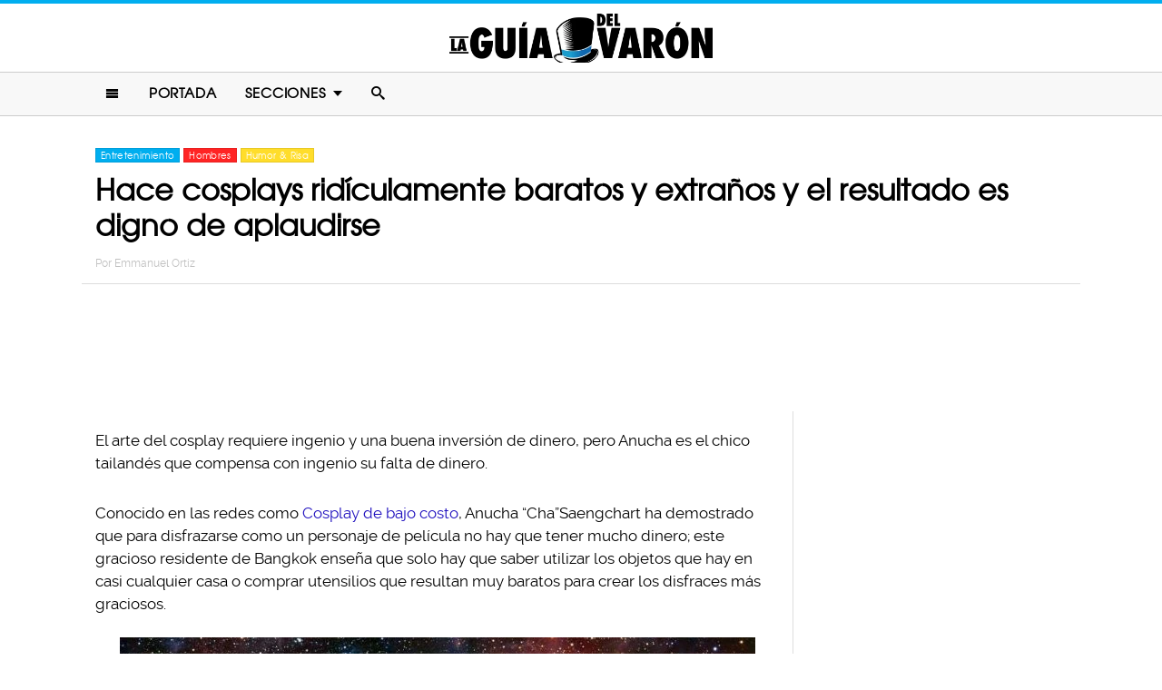

--- FILE ---
content_type: text/html; charset=UTF-8
request_url: https://www.laguiadelvaron.com/hombres/regresa-el-divertido-cosplayer-de-bajo-costo/
body_size: 10773
content:
<!DOCTYPE html>
<html lang="es" xmlns:og="http://ogp.me/ns#" xmlns:fb="http://ogp.me/ns/fb#">
<head >
<meta charset="UTF-8" />
<meta name="description" content="Anucha Saengchart es un chico tailandés de Bangkok que compensa con talento y humor la falta de dinero para hacer estos 20 increíbles cosplays baratos." />
<meta name="viewport" content="width=device-width, initial-scale=1" />
<meta name="viewport" content="width=device-width, initial-scale=1.0"/><title>Los 20 cosplays de bajo presupuesto más increíbles.</title>
<meta name='robots' content='max-image-preview:large' />
<script type="text/javascript" id="wpp-js" src="https://www.laguiadelvaron.com/wp-content/plugins/wordpress-popular-posts/assets/js/wpp.min.js" async="async" data-sampling="1" data-sampling-rate="75" data-api-url="https://www.laguiadelvaron.com/wp-json/wordpress-popular-posts" data-post-id="195082" data-token="27af25559e" data-lang="0" data-debug="0"></script>

<script>function loadFont(a,b,c){function d(){if(!window.FontFace)return!1;var a=new FontFace("t",'url("data:application/font-woff2,") format("woff2")');return a.load(),"loading"===a.status}var e=navigator.userAgent,f=!window.addEventListener||e.match(/(Android (2|3|4.0|4.1|4.2|4.3))|(Opera (Mini|Mobi))/)&&!e.match(/Chrome/);if(!f){var g={};try{g=localStorage||{}}catch(h){}var i="x-font-"+a,j=i+"url",k=i+"css",l=g[j],m=g[k],n=document.createElement("style");if(n.rel="stylesheet",document.head.appendChild(n),!m||l!==b&&l!==c){var o=c&&d()?c:b,p=new XMLHttpRequest;p.open("GET",o),p.onload=function(){p.status>=200&&p.status<400&&(g[j]=o,g[k]=n.textContent=p.responseText)},p.send()}else n.textContent=m}}</script><script>loadFont('laguiafont', '/wp-content/themes/lgdv/css/data3-woff.css?v5.2', '/wp-content/themes/lgdv/css/data3-woff2.css?v5.2')</script>

<link rel='dns-prefetch' href='//www.laguiadelvaron.com' />
<link rel="alternate" type="application/rss+xml" title="La Guia Del Varon &raquo; Feed" href="https://www.laguiadelvaron.com/feed/" />
<link rel="alternate" type="application/rss+xml" title="La Guia Del Varon &raquo; Comments Feed" href="https://www.laguiadelvaron.com/comments/feed/" />
<link rel="canonical" href="https://www.laguiadelvaron.com/hombres/regresa-el-divertido-cosplayer-de-bajo-costo/" />
<link rel='stylesheet' id='lgdv-css' href='https://www.laguiadelvaron.com/wp-content/themes/lgdv/style.css?ver=20170901ar4' type='text/css' media='all' />
<link rel='stylesheet' id='wp-block-library-css' href='https://www.laguiadelvaron.com/wp-includes/css/dist/block-library/style.min.css?ver=6.5.7' type='text/css' media='all' />
<style id='classic-theme-styles-inline-css' type='text/css'>
/*! This file is auto-generated */
.wp-block-button__link{color:#fff;background-color:#32373c;border-radius:9999px;box-shadow:none;text-decoration:none;padding:calc(.667em + 2px) calc(1.333em + 2px);font-size:1.125em}.wp-block-file__button{background:#32373c;color:#fff;text-decoration:none}
</style>
<style id='global-styles-inline-css' type='text/css'>
body{--wp--preset--color--black: #000000;--wp--preset--color--cyan-bluish-gray: #abb8c3;--wp--preset--color--white: #ffffff;--wp--preset--color--pale-pink: #f78da7;--wp--preset--color--vivid-red: #cf2e2e;--wp--preset--color--luminous-vivid-orange: #ff6900;--wp--preset--color--luminous-vivid-amber: #fcb900;--wp--preset--color--light-green-cyan: #7bdcb5;--wp--preset--color--vivid-green-cyan: #00d084;--wp--preset--color--pale-cyan-blue: #8ed1fc;--wp--preset--color--vivid-cyan-blue: #0693e3;--wp--preset--color--vivid-purple: #9b51e0;--wp--preset--gradient--vivid-cyan-blue-to-vivid-purple: linear-gradient(135deg,rgba(6,147,227,1) 0%,rgb(155,81,224) 100%);--wp--preset--gradient--light-green-cyan-to-vivid-green-cyan: linear-gradient(135deg,rgb(122,220,180) 0%,rgb(0,208,130) 100%);--wp--preset--gradient--luminous-vivid-amber-to-luminous-vivid-orange: linear-gradient(135deg,rgba(252,185,0,1) 0%,rgba(255,105,0,1) 100%);--wp--preset--gradient--luminous-vivid-orange-to-vivid-red: linear-gradient(135deg,rgba(255,105,0,1) 0%,rgb(207,46,46) 100%);--wp--preset--gradient--very-light-gray-to-cyan-bluish-gray: linear-gradient(135deg,rgb(238,238,238) 0%,rgb(169,184,195) 100%);--wp--preset--gradient--cool-to-warm-spectrum: linear-gradient(135deg,rgb(74,234,220) 0%,rgb(151,120,209) 20%,rgb(207,42,186) 40%,rgb(238,44,130) 60%,rgb(251,105,98) 80%,rgb(254,248,76) 100%);--wp--preset--gradient--blush-light-purple: linear-gradient(135deg,rgb(255,206,236) 0%,rgb(152,150,240) 100%);--wp--preset--gradient--blush-bordeaux: linear-gradient(135deg,rgb(254,205,165) 0%,rgb(254,45,45) 50%,rgb(107,0,62) 100%);--wp--preset--gradient--luminous-dusk: linear-gradient(135deg,rgb(255,203,112) 0%,rgb(199,81,192) 50%,rgb(65,88,208) 100%);--wp--preset--gradient--pale-ocean: linear-gradient(135deg,rgb(255,245,203) 0%,rgb(182,227,212) 50%,rgb(51,167,181) 100%);--wp--preset--gradient--electric-grass: linear-gradient(135deg,rgb(202,248,128) 0%,rgb(113,206,126) 100%);--wp--preset--gradient--midnight: linear-gradient(135deg,rgb(2,3,129) 0%,rgb(40,116,252) 100%);--wp--preset--font-size--small: 13px;--wp--preset--font-size--medium: 20px;--wp--preset--font-size--large: 36px;--wp--preset--font-size--x-large: 42px;--wp--preset--spacing--20: 0.44rem;--wp--preset--spacing--30: 0.67rem;--wp--preset--spacing--40: 1rem;--wp--preset--spacing--50: 1.5rem;--wp--preset--spacing--60: 2.25rem;--wp--preset--spacing--70: 3.38rem;--wp--preset--spacing--80: 5.06rem;--wp--preset--shadow--natural: 6px 6px 9px rgba(0, 0, 0, 0.2);--wp--preset--shadow--deep: 12px 12px 50px rgba(0, 0, 0, 0.4);--wp--preset--shadow--sharp: 6px 6px 0px rgba(0, 0, 0, 0.2);--wp--preset--shadow--outlined: 6px 6px 0px -3px rgba(255, 255, 255, 1), 6px 6px rgba(0, 0, 0, 1);--wp--preset--shadow--crisp: 6px 6px 0px rgba(0, 0, 0, 1);}:where(.is-layout-flex){gap: 0.5em;}:where(.is-layout-grid){gap: 0.5em;}body .is-layout-flex{display: flex;}body .is-layout-flex{flex-wrap: wrap;align-items: center;}body .is-layout-flex > *{margin: 0;}body .is-layout-grid{display: grid;}body .is-layout-grid > *{margin: 0;}:where(.wp-block-columns.is-layout-flex){gap: 2em;}:where(.wp-block-columns.is-layout-grid){gap: 2em;}:where(.wp-block-post-template.is-layout-flex){gap: 1.25em;}:where(.wp-block-post-template.is-layout-grid){gap: 1.25em;}.has-black-color{color: var(--wp--preset--color--black) !important;}.has-cyan-bluish-gray-color{color: var(--wp--preset--color--cyan-bluish-gray) !important;}.has-white-color{color: var(--wp--preset--color--white) !important;}.has-pale-pink-color{color: var(--wp--preset--color--pale-pink) !important;}.has-vivid-red-color{color: var(--wp--preset--color--vivid-red) !important;}.has-luminous-vivid-orange-color{color: var(--wp--preset--color--luminous-vivid-orange) !important;}.has-luminous-vivid-amber-color{color: var(--wp--preset--color--luminous-vivid-amber) !important;}.has-light-green-cyan-color{color: var(--wp--preset--color--light-green-cyan) !important;}.has-vivid-green-cyan-color{color: var(--wp--preset--color--vivid-green-cyan) !important;}.has-pale-cyan-blue-color{color: var(--wp--preset--color--pale-cyan-blue) !important;}.has-vivid-cyan-blue-color{color: var(--wp--preset--color--vivid-cyan-blue) !important;}.has-vivid-purple-color{color: var(--wp--preset--color--vivid-purple) !important;}.has-black-background-color{background-color: var(--wp--preset--color--black) !important;}.has-cyan-bluish-gray-background-color{background-color: var(--wp--preset--color--cyan-bluish-gray) !important;}.has-white-background-color{background-color: var(--wp--preset--color--white) !important;}.has-pale-pink-background-color{background-color: var(--wp--preset--color--pale-pink) !important;}.has-vivid-red-background-color{background-color: var(--wp--preset--color--vivid-red) !important;}.has-luminous-vivid-orange-background-color{background-color: var(--wp--preset--color--luminous-vivid-orange) !important;}.has-luminous-vivid-amber-background-color{background-color: var(--wp--preset--color--luminous-vivid-amber) !important;}.has-light-green-cyan-background-color{background-color: var(--wp--preset--color--light-green-cyan) !important;}.has-vivid-green-cyan-background-color{background-color: var(--wp--preset--color--vivid-green-cyan) !important;}.has-pale-cyan-blue-background-color{background-color: var(--wp--preset--color--pale-cyan-blue) !important;}.has-vivid-cyan-blue-background-color{background-color: var(--wp--preset--color--vivid-cyan-blue) !important;}.has-vivid-purple-background-color{background-color: var(--wp--preset--color--vivid-purple) !important;}.has-black-border-color{border-color: var(--wp--preset--color--black) !important;}.has-cyan-bluish-gray-border-color{border-color: var(--wp--preset--color--cyan-bluish-gray) !important;}.has-white-border-color{border-color: var(--wp--preset--color--white) !important;}.has-pale-pink-border-color{border-color: var(--wp--preset--color--pale-pink) !important;}.has-vivid-red-border-color{border-color: var(--wp--preset--color--vivid-red) !important;}.has-luminous-vivid-orange-border-color{border-color: var(--wp--preset--color--luminous-vivid-orange) !important;}.has-luminous-vivid-amber-border-color{border-color: var(--wp--preset--color--luminous-vivid-amber) !important;}.has-light-green-cyan-border-color{border-color: var(--wp--preset--color--light-green-cyan) !important;}.has-vivid-green-cyan-border-color{border-color: var(--wp--preset--color--vivid-green-cyan) !important;}.has-pale-cyan-blue-border-color{border-color: var(--wp--preset--color--pale-cyan-blue) !important;}.has-vivid-cyan-blue-border-color{border-color: var(--wp--preset--color--vivid-cyan-blue) !important;}.has-vivid-purple-border-color{border-color: var(--wp--preset--color--vivid-purple) !important;}.has-vivid-cyan-blue-to-vivid-purple-gradient-background{background: var(--wp--preset--gradient--vivid-cyan-blue-to-vivid-purple) !important;}.has-light-green-cyan-to-vivid-green-cyan-gradient-background{background: var(--wp--preset--gradient--light-green-cyan-to-vivid-green-cyan) !important;}.has-luminous-vivid-amber-to-luminous-vivid-orange-gradient-background{background: var(--wp--preset--gradient--luminous-vivid-amber-to-luminous-vivid-orange) !important;}.has-luminous-vivid-orange-to-vivid-red-gradient-background{background: var(--wp--preset--gradient--luminous-vivid-orange-to-vivid-red) !important;}.has-very-light-gray-to-cyan-bluish-gray-gradient-background{background: var(--wp--preset--gradient--very-light-gray-to-cyan-bluish-gray) !important;}.has-cool-to-warm-spectrum-gradient-background{background: var(--wp--preset--gradient--cool-to-warm-spectrum) !important;}.has-blush-light-purple-gradient-background{background: var(--wp--preset--gradient--blush-light-purple) !important;}.has-blush-bordeaux-gradient-background{background: var(--wp--preset--gradient--blush-bordeaux) !important;}.has-luminous-dusk-gradient-background{background: var(--wp--preset--gradient--luminous-dusk) !important;}.has-pale-ocean-gradient-background{background: var(--wp--preset--gradient--pale-ocean) !important;}.has-electric-grass-gradient-background{background: var(--wp--preset--gradient--electric-grass) !important;}.has-midnight-gradient-background{background: var(--wp--preset--gradient--midnight) !important;}.has-small-font-size{font-size: var(--wp--preset--font-size--small) !important;}.has-medium-font-size{font-size: var(--wp--preset--font-size--medium) !important;}.has-large-font-size{font-size: var(--wp--preset--font-size--large) !important;}.has-x-large-font-size{font-size: var(--wp--preset--font-size--x-large) !important;}
.wp-block-navigation a:where(:not(.wp-element-button)){color: inherit;}
:where(.wp-block-post-template.is-layout-flex){gap: 1.25em;}:where(.wp-block-post-template.is-layout-grid){gap: 1.25em;}
:where(.wp-block-columns.is-layout-flex){gap: 2em;}:where(.wp-block-columns.is-layout-grid){gap: 2em;}
.wp-block-pullquote{font-size: 1.5em;line-height: 1.6;}
</style>
<link rel="https://api.w.org/" href="https://www.laguiadelvaron.com/wp-json/" /><link rel="alternate" type="application/json" href="https://www.laguiadelvaron.com/wp-json/wp/v2/posts/195082" /><link rel="alternate" type="application/json+oembed" href="https://www.laguiadelvaron.com/wp-json/oembed/1.0/embed?url=https%3A%2F%2Fwww.laguiadelvaron.com%2Fhombres%2Fregresa-el-divertido-cosplayer-de-bajo-costo%2F" />
<link rel="alternate" type="text/xml+oembed" href="https://www.laguiadelvaron.com/wp-json/oembed/1.0/embed?url=https%3A%2F%2Fwww.laguiadelvaron.com%2Fhombres%2Fregresa-el-divertido-cosplayer-de-bajo-costo%2F&#038;format=xml" />
		<meta property="fb:pages" content="671899149606397" />
					<meta property="ia:markup_url" content="https://www.laguiadelvaron.com/hombres/regresa-el-divertido-cosplayer-de-bajo-costo/?ia_markup=1" />
			            <style id="wpp-loading-animation-styles">@-webkit-keyframes bgslide{from{background-position-x:0}to{background-position-x:-200%}}@keyframes bgslide{from{background-position-x:0}to{background-position-x:-200%}}.wpp-widget-block-placeholder,.wpp-shortcode-placeholder{margin:0 auto;width:60px;height:3px;background:#dd3737;background:linear-gradient(90deg,#dd3737 0%,#571313 10%,#dd3737 100%);background-size:200% auto;border-radius:3px;-webkit-animation:bgslide 1s infinite linear;animation:bgslide 1s infinite linear}</style>
            <link rel="icon" href="https://www.laguiadelvaron.com/wp-content/themes/lgdv/images/favicon.ico" />
<style type="text/css">.site-title a { background: url(https://www.laguiadelvaron.com/wp-content/uploads/2023/01/Logo-LGDV-528-x110.png) no-repeat !important; }</style>
<script type='text/javascript' src="/wp-content/themes/lgdv/js/allv25.js?v170302a" async></script>
<meta property="fb:pages" content="671899149606397" />

<!-- Google Tag Manager -->
<script>(function(w,d,s,l,i){w[l]=w[l]||[];w[l].push({'gtm.start':
new Date().getTime(),event:'gtm.js'});var f=d.getElementsByTagName(s)[0],
j=d.createElement(s),dl=l!='dataLayer'?'&l='+l:'';j.async=true;j.src=
'https://www.googletagmanager.com/gtm.js?id='+i+dl;f.parentNode.insertBefore(j,f);
})(window,document,'script','dataLayer','GTM-M2CK5J');</script>
<!-- End Google Tag Manager -->

<!-- Google Tag Manager (noscript) -->
<noscript><iframe src="https://www.googletagmanager.com/ns.html?id=GTM-M2CK5J"
height="0" width="0" style="display:none;visibility:hidden"></iframe></noscript>
<!-- End Google Tag Manager (noscript) --><!-- AdX -->
<script async src="https://securepubads.g.doubleclick.net/tag/js/gpt.js"></script>
<script>
  window.googletag = window.googletag || {cmd: []};
  googletag.cmd.push(function() {
    googletag.defineSlot('/86430479/LGDV/LGDV_Top_Billboard', [[336, 280], [300, 250], [728, 90], [970, 250], [320, 50], [970, 90], [1, 1], [320, 100]], 'div-gpt-ad-1653885668587-0').addService(googletag.pubads());
    googletag.defineSlot('/86430479/LGDV/LGDV_POSTS_1ST', [[336, 280], [1, 1], [300, 250], 'fluid'], 'div-gpt-ad-1507916684908-1').addService(googletag.pubads());
    googletag.defineSlot('/86430479/LGDV/LGDV_POSTS_2ND', [[300, 250], [336, 280]], 'div-gpt-ad-1507916684908-2').addService(googletag.pubads());
    googletag.defineSlot('/86430479/LGDV/LGDV_POSTS_3RD', [[160, 600], [336, 280], [300, 250], [300, 600]], 'div-gpt-ad-1507916684908-3').addService(googletag.pubads());
    googletag.defineSlot('/86430479/LGDV/LGDV_POSTS_4TH', [300, 250], 'div-gpt-ad-1507916684908-4').addService(googletag.pubads());
    googletag.defineSlot('/86430479/LGDV/LGDV_POSTS_5TH', [[300, 250], [300, 600]], 'div-gpt-ad-1507916684908-5').addService(googletag.pubads());

    googletag.pubads().enableSingleRequest();
    googletag.pubads().collapseEmptyDivs();
    googletag.pubads().enableVideoAds();

  // C) Enable lazy loading with...
  googletag.pubads().enableLazyLoad({
    fetchMarginPercent: 100,  // Fetch slots within 1 viewports.
    renderMarginPercent: 75,  // Render slots within .75 viewports.
    mobileScaling: 2  // 2X the above values on mobile.
  });

    googletag.enableServices();
  });
</script><!-- Auto ads -->
<script data-ad-client="ca-pub-1826128735587518" async src="https://pagead2.googlesyndication.com/pagead/js/adsbygoogle.js"></script><link rel="preload" href="/wp-content/themes/lgdv/style.css?ver=20170901ar4" as="style"><link rel="preload" href="/wp-includes/css/dist/block-library/style.min.css?ver=6.5.7" as="style">
<!-- START - Open Graph and Twitter Card Tags 3.3.3 -->
 <!-- Facebook Open Graph -->
  <meta property="og:locale" content="es_LA"/>
  <meta property="og:site_name" content="La Guia Del Varon"/>
  <meta property="og:title" content="Hace cosplays ridículamente baratos y extraños y el resultado es digno de aplaudirse"/>
  <meta property="og:url" content="https://www.laguiadelvaron.com/hombres/regresa-el-divertido-cosplayer-de-bajo-costo/"/>
  <meta property="og:type" content="article"/>
  <meta property="og:description" content="El arte del cosplay requiere ingenio y una buena inversión de dinero, pero Anucha es el chico tailandés que compensa con ingenio su falta de dinero.

Conocido en las redes como Cosplay de bajo costo, Anucha &quot;Cha&quot;Saengchart ha demostrado que para disfrazarse como un personaje de película no hay que"/>
  <meta property="og:image" content="https://www.laguiadelvaron.com/wp-content/uploads/2018/02/COVEr-Cosplay-barato.jpg"/>
  <meta property="og:image:url" content="https://www.laguiadelvaron.com/wp-content/uploads/2018/02/COVEr-Cosplay-barato.jpg"/>
  <meta property="og:image:secure_url" content="https://www.laguiadelvaron.com/wp-content/uploads/2018/02/COVEr-Cosplay-barato.jpg"/>
  <meta property="og:image:width" content="1200"/>
  <meta property="og:image:height" content="627"/>
  <meta property="article:published_time" content="2018-02-15T08:20:23-06:00"/>
  <meta property="article:modified_time" content="2018-02-14T17:43:30-06:00" />
  <meta property="og:updated_time" content="2018-02-14T17:43:30-06:00" />
  <meta property="fb:app_id" content="1725804174370182"/>
 <!-- Google+ / Schema.org -->
 <!-- Twitter Cards -->
 <!-- SEO -->
 <!-- Misc. tags -->
 <!-- is_singular -->
<!-- END - Open Graph and Twitter Card Tags 3.3.3 -->
	
</head>
<body class="post-template-default single single-post postid-195082 single-format-standard custom-header header-image header-full-width content-sidebar genesis-breadcrumbs-hidden" itemscope itemtype="https://schema.org/WebPage">	<div id="sb-site">
<div class="site-container"><header class="site-header" itemscope itemtype="https://schema.org/WPHeader"><div class="wrap"><div class="title-area"><p class="site-title" itemprop="headline"><a href="https://www.laguiadelvaron.com/">La Guia Del Varon</a></p></div><div class="clearfix"></div>
<div class="responsive-search sb-right">
    <form role="search" method="get" class="search-form" action="https://www.laguiadelvaron.com/">
            <input type="text" value="" name="s" class="search-input" placeholder="Buscar en el sitio" /><input type="submit" class="search-submit" value="Buscar" />
    </form>
</div>
    <a class="sb-toggle-left" href="#"><i class="icon-menu"></i></a>
	<a class="sb-toggle-right search-icon" href="#"><i class="icon-search"></i></a>
</div></header><nav class="nav-primary" aria-label="Main" itemscope itemtype="https://schema.org/SiteNavigationElement"><div class="wrap"><ul id="menu-main-menu" class="menu genesis-nav-menu menu-primary"><li class="menu-item mobile-item"><a class="sb-toggle-left" href="#"><i class="icon-menu"></i></a></li><li id="menu-item-153" class="menu-item menu-item-type-custom menu-item-object-custom menu-item-153"><a href="/" itemprop="url"><span itemprop="name">Portada</span></a></li>
<li id="menu-item-154" class="menu-item menu-item-type-custom menu-item-object-custom menu-item-has-children menu-item-154"><a itemprop="url"><span itemprop="name">Secciones</span></a>
<ul class="sub-menu">
	<li id="menu-item-1516" class="menu-item menu-item-type-taxonomy menu-item-object-category menu-item-1516"><a href="https://www.laguiadelvaron.com/category/autos/" itemprop="url"><span itemprop="name">Autos</span></a></li>
	<li id="menu-item-960" class="menu-item menu-item-type-taxonomy menu-item-object-category menu-item-960"><a href="https://www.laguiadelvaron.com/category/deportes/" itemprop="url"><span itemprop="name">Deportes</span></a></li>
	<li id="menu-item-969" class="menu-item menu-item-type-taxonomy menu-item-object-category current-post-ancestor current-menu-parent current-post-parent menu-item-969"><a href="https://www.laguiadelvaron.com/category/entretenimiento/" itemprop="url"><span itemprop="name">Entretenimiento</span></a></li>
	<li id="menu-item-1518" class="menu-item menu-item-type-taxonomy menu-item-object-category menu-item-1518"><a href="https://www.laguiadelvaron.com/category/estilo/" itemprop="url"><span itemprop="name">Estilo &#038; Moda</span></a></li>
	<li id="menu-item-962" class="menu-item menu-item-type-taxonomy menu-item-object-category current-post-ancestor current-menu-parent current-post-parent menu-item-962"><a href="https://www.laguiadelvaron.com/category/hombres/" itemprop="url"><span itemprop="name">Hombres</span></a></li>
	<li id="menu-item-963" class="menu-item menu-item-type-taxonomy menu-item-object-category current-post-ancestor current-menu-parent current-post-parent menu-item-963"><a href="https://www.laguiadelvaron.com/category/humor/" itemprop="url"><span itemprop="name">Humor &#038; Risa</span></a></li>
	<li id="menu-item-1519" class="menu-item menu-item-type-taxonomy menu-item-object-category menu-item-1519"><a href="https://www.laguiadelvaron.com/category/increible/" itemprop="url"><span itemprop="name">Increíble Pero Cierto</span></a></li>
	<li id="menu-item-964" class="menu-item menu-item-type-taxonomy menu-item-object-category menu-item-964"><a href="https://www.laguiadelvaron.com/category/mujeres/" itemprop="url"><span itemprop="name">Mujeres</span></a></li>
	<li id="menu-item-965" class="menu-item menu-item-type-taxonomy menu-item-object-category menu-item-965"><a href="https://www.laguiadelvaron.com/category/noticias/" itemprop="url"><span itemprop="name">Noticias</span></a></li>
	<li id="menu-item-966" class="menu-item menu-item-type-taxonomy menu-item-object-category menu-item-966"><a href="https://www.laguiadelvaron.com/category/relaciones/" itemprop="url"><span itemprop="name">Relaciones</span></a></li>
	<li id="menu-item-970" class="menu-item menu-item-type-taxonomy menu-item-object-category menu-item-970"><a href="https://www.laguiadelvaron.com/category/tecnologia/" itemprop="url"><span itemprop="name">Tecnología</span></a></li>
	<li id="menu-item-968" class="menu-item menu-item-type-taxonomy menu-item-object-category menu-item-968"><a href="https://www.laguiadelvaron.com/category/videos/" itemprop="url"><span itemprop="name">Videos</span></a></li>
</ul>
</li>
<li class="menu-item mobile-item"><a class="sb-toggle-right search-icon" href="#"><i class="icon-search"></i></a></li></ul></div></nav><div class="site-inner">   <div class="header-box">
   <div class="single-post-category">
                    <a rel="category tag" class="entretenimiento" href="https://www.laguiadelvaron.com/category/entretenimiento/">Entretenimiento</a>
                        <a rel="category tag" class="hombres" href="https://www.laguiadelvaron.com/category/hombres/">Hombres</a>
                        <a rel="category tag" class="humor" href="https://www.laguiadelvaron.com/category/humor/">Humor &amp; Risa</a>
               </div>
   <h1 class="entry-title" itemprop="headline">Hace cosplays ridículamente baratos y extraños y el resultado es digno de aplaudirse</h1>
<p class="entry-meta">Por <span class="entry-author" itemprop="author" itemscope itemtype="http://schema.org/Person"><a href="https://www.laguiadelvaron.com/author/emmanuel" class="entry-author-link" itemprop="url" rel="author"><span class="entry-author-name" itemprop="name">Emmanuel Ortiz</span></a></span></p>
</div> 
    <div class="topbillboard"  style="float:none; text-align:center; margin:2rem 0!important; min-height:100px;">
  
  <!-- /86430479/LGDV/LGDV_Top_Billboard -->
  <div id='div-gpt-ad-1653885668587-0'>
    <script>
      googletag.cmd.push(function() { googletag.display('div-gpt-ad-1653885668587-0'); });
    </script>
  </div>

</div><div class="content-sidebar-wrap"><main class="content"><article class="post-195082 post type-post status-publish format-standard has-post-thumbnail category-entretenimiento category-hombres category-humor entry" aria-label="Hace cosplays ridículamente baratos y extraños y el resultado es digno de aplaudirse" itemscope itemtype="https://schema.org/CreativeWork"><header class="entry-header"></header><div class="entry-content" itemprop="text"><p>El arte del cosplay requiere ingenio y una buena inversión de dinero, pero Anucha es el chico tailandés que compensa con ingenio su falta de dinero.</p><div class="full-adsense" style="float:none;text-align:center;margin: 3rem 0;">

  <!-- /86430479/LGDV/LGDV_POSTS_1ST -->
  <div id='div-gpt-ad-1507916684908-1'>
  <script>
  googletag.cmd.push(function() { googletag.display('div-gpt-ad-1507916684908-1'); });
  </script>
  </div>

</div>
<p>Conocido en las redes como <a href="https://www.facebook.com/pg/Lowcostcosplay/photos/?tab=album&amp;album_id=1382107312037994" target="_blank" rel="noopener">Cosplay d</a><a href="https://www.facebook.com/pg/Lowcostcosplay/photos/?tab=album&amp;album_id=1382107312037994" target="_blank" rel="noopener">e bajo costo</a>, Anucha &#8220;Cha&#8221;Saengchart ha demostrado que para disfrazarse como un personaje de película no hay que tener mucho dinero; este gracioso residente de Bangkok enseña que solo hay que saber utilizar los objetos que hay en casi cualquier casa o comprar utensilios que resultan muy baratos para crear los disfraces más graciosos.</p>
<p><a href="https://www.laguiadelvaron.com/wp-content/uploads/2018/02/26056081_1978504375731615_4946454682828695675_n.jpg"><img decoding="async" class="alignnone size-large wp-image-195162" src="https://www.laguiadelvaron.com/wp-content/uploads/2018/02/26056081_1978504375731615_4946454682828695675_n-700x700.jpg" alt="cosplay de bajo costo" width="700" height="700" srcset="https://www.laguiadelvaron.com/wp-content/uploads/2018/02/26056081_1978504375731615_4946454682828695675_n-700x700.jpg 700w, https://www.laguiadelvaron.com/wp-content/uploads/2018/02/26056081_1978504375731615_4946454682828695675_n-400x400.jpg 400w, https://www.laguiadelvaron.com/wp-content/uploads/2018/02/26056081_1978504375731615_4946454682828695675_n.jpg 960w" sizes="(max-width: 700px) 100vw, 700px" /></a></p>
<p>Héroes, villanos, princesas, nadie se escapa de las <a href="https://www.laguiadelvaron.com/tailandes-cosplay-baratos-con-objetos-caseros/" target="_blank" rel="noopener">réplicas de bajo costo de Anucha</a>, que han hecho de este genio de la caracterización toda una celebridad en la web. Bienvenidos al nuevo episodio de <a href="https://www.laguiadelvaron.com/el-tipo-del-cosplay-barato-ataca-de-nuevo/" target="_blank" rel="noopener">los cosplays ingeniosos y baratos:</a></p>
<h2>1. La bruja del mar</h2>
<p><a href="https://www.laguiadelvaron.com/wp-content/uploads/2018/02/lowcost-www.laguiadelvaron-1.jpg"><img decoding="async" class="alignnone size-large wp-image-195148" src="https://www.laguiadelvaron.com/wp-content/uploads/2018/02/lowcost-www.laguiadelvaron-1-700x700.jpg" alt="cosplay de bajo costo" width="700" height="700" srcset="https://www.laguiadelvaron.com/wp-content/uploads/2018/02/lowcost-www.laguiadelvaron-1-700x700.jpg 700w, https://www.laguiadelvaron.com/wp-content/uploads/2018/02/lowcost-www.laguiadelvaron-1-400x400.jpg 400w, https://www.laguiadelvaron.com/wp-content/uploads/2018/02/lowcost-www.laguiadelvaron-1.jpg 960w" sizes="(max-width: 700px) 100vw, 700px" /></a></p>
<h2>2. David &#8220;sopa&#8221; Jones</h2>
<p><a href="https://www.laguiadelvaron.com/wp-content/uploads/2018/02/lowcost-www.laguiadelvaron-28.jpg"><img loading="lazy" decoding="async" class="alignnone size-large wp-image-195140" src="https://www.laguiadelvaron.com/wp-content/uploads/2018/02/lowcost-www.laguiadelvaron-28-479x700.jpg" alt="cosplay de bajo costo" width="479" height="700" srcset="https://www.laguiadelvaron.com/wp-content/uploads/2018/02/lowcost-www.laguiadelvaron-28-479x700.jpg 479w, https://www.laguiadelvaron.com/wp-content/uploads/2018/02/lowcost-www.laguiadelvaron-28-376x550.jpg 376w, https://www.laguiadelvaron.com/wp-content/uploads/2018/02/lowcost-www.laguiadelvaron-28.jpg 526w" sizes="(max-width: 479px) 100vw, 479px" /></a></p>
<h2>3. El emperador del mal más malo</h2>
<p><a href="https://www.laguiadelvaron.com/wp-content/uploads/2018/02/lowcost-www.laguiadelvaron-20.jpg"><img loading="lazy" decoding="async" class="alignnone size-large wp-image-195132" src="https://www.laguiadelvaron.com/wp-content/uploads/2018/02/lowcost-www.laguiadelvaron-20-700x700.jpg" alt="cosplay de bajo costo" width="700" height="700" srcset="https://www.laguiadelvaron.com/wp-content/uploads/2018/02/lowcost-www.laguiadelvaron-20-700x700.jpg 700w, https://www.laguiadelvaron.com/wp-content/uploads/2018/02/lowcost-www.laguiadelvaron-20-400x400.jpg 400w, https://www.laguiadelvaron.com/wp-content/uploads/2018/02/lowcost-www.laguiadelvaron-20.jpg 960w" sizes="(max-width: 700px) 100vw, 700px" /></a></p>
<h2>4. Bella nunca se vio tan bestia</h2>
<p><a href="https://www.laguiadelvaron.com/wp-content/uploads/2018/02/bella-y-bestia.jpg"><img loading="lazy" decoding="async" class="alignnone size-large wp-image-195522" src="https://www.laguiadelvaron.com/wp-content/uploads/2018/02/bella-y-bestia-730x686.jpg" alt="bella y bestia" width="730" height="686" srcset="https://www.laguiadelvaron.com/wp-content/uploads/2018/02/bella-y-bestia-730x686.jpg 730w, https://www.laguiadelvaron.com/wp-content/uploads/2018/02/bella-y-bestia-400x376.jpg 400w, https://www.laguiadelvaron.com/wp-content/uploads/2018/02/bella-y-bestia.jpg 801w" sizes="(max-width: 730px) 100vw, 730px" /></a></p>
<h2>5. Un princesa de pasta</h2>
<p><a href="https://www.laguiadelvaron.com/wp-content/uploads/2018/02/lowcost-www.laguiadelvaron-27.jpg"><img loading="lazy" decoding="async" class="alignnone size-large wp-image-195139" src="https://www.laguiadelvaron.com/wp-content/uploads/2018/02/lowcost-www.laguiadelvaron-27-525x700.jpg" alt="cosplay de bajo costo" width="525" height="700" srcset="https://www.laguiadelvaron.com/wp-content/uploads/2018/02/lowcost-www.laguiadelvaron-27-525x700.jpg 525w, https://www.laguiadelvaron.com/wp-content/uploads/2018/02/lowcost-www.laguiadelvaron-27-400x533.jpg 400w, https://www.laguiadelvaron.com/wp-content/uploads/2018/02/lowcost-www.laguiadelvaron-27.jpg 600w" sizes="(max-width: 525px) 100vw, 525px" /></a></p>
<h2>6. El mejor póster de T&#8217;Challa</h2>
<p><a href="https://www.laguiadelvaron.com/wp-content/uploads/2018/02/lowcost-www.laguiadelvaron-19.jpg"><img loading="lazy" decoding="async" class="alignnone size-large wp-image-195131" src="https://www.laguiadelvaron.com/wp-content/uploads/2018/02/lowcost-www.laguiadelvaron-19-700x700.jpg" alt="cosplay de bajo costo" width="700" height="700" srcset="https://www.laguiadelvaron.com/wp-content/uploads/2018/02/lowcost-www.laguiadelvaron-19-700x700.jpg 700w, https://www.laguiadelvaron.com/wp-content/uploads/2018/02/lowcost-www.laguiadelvaron-19-400x400.jpg 400w, https://www.laguiadelvaron.com/wp-content/uploads/2018/02/lowcost-www.laguiadelvaron-19.jpg 960w" sizes="(max-width: 700px) 100vw, 700px" /></a></p>
<h2>7. Una forma muy imperfecta de Cell</h2>
<p><a href="https://www.laguiadelvaron.com/wp-content/uploads/2018/02/lowcost-www.laguiadelvaron-34.jpg"><img loading="lazy" decoding="async" class="alignnone size-large wp-image-195146" src="https://www.laguiadelvaron.com/wp-content/uploads/2018/02/lowcost-www.laguiadelvaron-34-730x582.jpg" alt="cosplay de bajo costo" width="730" height="582" srcset="https://www.laguiadelvaron.com/wp-content/uploads/2018/02/lowcost-www.laguiadelvaron-34-730x582.jpg 730w, https://www.laguiadelvaron.com/wp-content/uploads/2018/02/lowcost-www.laguiadelvaron-34-400x319.jpg 400w, https://www.laguiadelvaron.com/wp-content/uploads/2018/02/lowcost-www.laguiadelvaron-34.jpg 2048w" sizes="(max-width: 730px) 100vw, 730px" /></a></p><div class="full-adsense" style="float:none;text-align:center;margin: 3rem 0;">

  <!-- /86430479/LGDV/LGDV_POSTS_2ND -->
  <div id='div-gpt-ad-1507916684908-2'>
  <script>
  googletag.cmd.push(function() { googletag.display('div-gpt-ad-1507916684908-2'); });
  </script>
  </div>

</div>
<h2>8. Ya no necesitan a Jackman ni a Hardy&#8230;</h2>
<p><a href="https://www.laguiadelvaron.com/wp-content/uploads/2018/02/lowcost-www.laguiadelvaron-26.jpg"><img loading="lazy" decoding="async" class="alignnone size-large wp-image-195138" src="https://www.laguiadelvaron.com/wp-content/uploads/2018/02/lowcost-www.laguiadelvaron-26-730x681.jpg" alt="cosplay de bajo costo" width="730" height="681" srcset="https://www.laguiadelvaron.com/wp-content/uploads/2018/02/lowcost-www.laguiadelvaron-26-730x681.jpg 730w, https://www.laguiadelvaron.com/wp-content/uploads/2018/02/lowcost-www.laguiadelvaron-26-400x373.jpg 400w, https://www.laguiadelvaron.com/wp-content/uploads/2018/02/lowcost-www.laguiadelvaron-26.jpg 843w" sizes="(max-width: 730px) 100vw, 730px" /></a></p>
<h2>9. Una obra de arte de otra obra de arte</h2>
<p><a href="https://www.laguiadelvaron.com/wp-content/uploads/2018/02/lowcost-www.laguiadelvaron-18.jpg"><img loading="lazy" decoding="async" class="alignnone size-large wp-image-195130" src="https://www.laguiadelvaron.com/wp-content/uploads/2018/02/lowcost-www.laguiadelvaron-18-700x700.jpg" alt="cosplay de bajo costo" width="700" height="700" srcset="https://www.laguiadelvaron.com/wp-content/uploads/2018/02/lowcost-www.laguiadelvaron-18-700x700.jpg 700w, https://www.laguiadelvaron.com/wp-content/uploads/2018/02/lowcost-www.laguiadelvaron-18-400x400.jpg 400w, https://www.laguiadelvaron.com/wp-content/uploads/2018/02/lowcost-www.laguiadelvaron-18.jpg 960w" sizes="(max-width: 700px) 100vw, 700px" /></a></p>
<h2>10. <em>Soy tu peludo padre</em></h2>
<p><a href="https://www.laguiadelvaron.com/wp-content/uploads/2018/02/lowcost-www.laguiadelvaron-33.jpg"><img loading="lazy" decoding="async" class="alignnone size-large wp-image-195145" src="https://www.laguiadelvaron.com/wp-content/uploads/2018/02/lowcost-www.laguiadelvaron-33-730x544.jpg" alt="cosplay de bajo costo" width="730" height="544" srcset="https://www.laguiadelvaron.com/wp-content/uploads/2018/02/lowcost-www.laguiadelvaron-33-730x544.jpg 730w, https://www.laguiadelvaron.com/wp-content/uploads/2018/02/lowcost-www.laguiadelvaron-33-400x298.jpg 400w, https://www.laguiadelvaron.com/wp-content/uploads/2018/02/lowcost-www.laguiadelvaron-33.jpg 2048w" sizes="(max-width: 730px) 100vw, 730px" /></a></p>
<h2>11. Aquaman versión mineral</h2>
<p><a href="https://www.laguiadelvaron.com/wp-content/uploads/2018/02/lowcost-www.laguiadelvaron-25.jpg"><img loading="lazy" decoding="async" class="alignnone size-large wp-image-195137" src="https://www.laguiadelvaron.com/wp-content/uploads/2018/02/lowcost-www.laguiadelvaron-25-700x700.jpg" alt="cosplay de bajo costo" width="700" height="700" srcset="https://www.laguiadelvaron.com/wp-content/uploads/2018/02/lowcost-www.laguiadelvaron-25-700x700.jpg 700w, https://www.laguiadelvaron.com/wp-content/uploads/2018/02/lowcost-www.laguiadelvaron-25-400x400.jpg 400w, https://www.laguiadelvaron.com/wp-content/uploads/2018/02/lowcost-www.laguiadelvaron-25.jpg 843w" sizes="(max-width: 700px) 100vw, 700px" /></a></p>
<h2>12. El mejor droid de batalla</h2>
<p><a href="https://www.laguiadelvaron.com/wp-content/uploads/2018/02/lowcost-www.laguiadelvaron-17.jpg"><img loading="lazy" decoding="async" class="alignnone size-large wp-image-195127" src="https://www.laguiadelvaron.com/wp-content/uploads/2018/02/lowcost-www.laguiadelvaron-17-700x700.jpg" alt="cosplay de bajo costo" width="700" height="700" srcset="https://www.laguiadelvaron.com/wp-content/uploads/2018/02/lowcost-www.laguiadelvaron-17-700x700.jpg 700w, https://www.laguiadelvaron.com/wp-content/uploads/2018/02/lowcost-www.laguiadelvaron-17-400x400.jpg 400w, https://www.laguiadelvaron.com/wp-content/uploads/2018/02/lowcost-www.laguiadelvaron-17.jpg 960w" sizes="(max-width: 700px) 100vw, 700px" /></a></p>
<h2>13. Este cerdito se fue a hacer un cosplay</h2>
<p><a href="https://www.laguiadelvaron.com/wp-content/uploads/2018/02/lowcost-www.laguiadelvaron-32.jpg"><img loading="lazy" decoding="async" class="alignnone size-large wp-image-195144" src="https://www.laguiadelvaron.com/wp-content/uploads/2018/02/lowcost-www.laguiadelvaron-32-700x700.jpg" alt="cosplay de bajo costo" width="700" height="700" srcset="https://www.laguiadelvaron.com/wp-content/uploads/2018/02/lowcost-www.laguiadelvaron-32-700x700.jpg 700w, https://www.laguiadelvaron.com/wp-content/uploads/2018/02/lowcost-www.laguiadelvaron-32-400x400.jpg 400w, https://www.laguiadelvaron.com/wp-content/uploads/2018/02/lowcost-www.laguiadelvaron-32.jpg 843w" sizes="(max-width: 700px) 100vw, 700px" /></a></p>
<h2>14. Groot apesta&#8230; literalmente</h2>
<p><a href="https://www.laguiadelvaron.com/wp-content/uploads/2018/02/lowcost-www.laguiadelvaron-24.jpg"><img loading="lazy" decoding="async" class="alignnone size-large wp-image-195136" src="https://www.laguiadelvaron.com/wp-content/uploads/2018/02/lowcost-www.laguiadelvaron-24-730x513.jpg" alt="cosplay de bajo costo" width="730" height="513" srcset="https://www.laguiadelvaron.com/wp-content/uploads/2018/02/lowcost-www.laguiadelvaron-24-730x513.jpg 730w, https://www.laguiadelvaron.com/wp-content/uploads/2018/02/lowcost-www.laguiadelvaron-24-400x281.jpg 400w, https://www.laguiadelvaron.com/wp-content/uploads/2018/02/lowcost-www.laguiadelvaron-24.jpg 1024w" sizes="(max-width: 730px) 100vw, 730px" /></a></p>
<h2>15. Que le corten la cabeza por este cosplay</h2>
<p><a href="https://www.laguiadelvaron.com/wp-content/uploads/2018/02/lowcost-www.laguiadelvaron-31.jpg"><img loading="lazy" decoding="async" class="alignnone size-large wp-image-195143" src="https://www.laguiadelvaron.com/wp-content/uploads/2018/02/lowcost-www.laguiadelvaron-31-700x700.jpg" alt="cosplay de bajo costo" width="700" height="700" srcset="https://www.laguiadelvaron.com/wp-content/uploads/2018/02/lowcost-www.laguiadelvaron-31-700x700.jpg 700w, https://www.laguiadelvaron.com/wp-content/uploads/2018/02/lowcost-www.laguiadelvaron-31-400x400.jpg 400w, https://www.laguiadelvaron.com/wp-content/uploads/2018/02/lowcost-www.laguiadelvaron-31.jpg 843w" sizes="(max-width: 700px) 100vw, 700px" /></a></p>
<h2>16. El Vengador más poderoso y fresco</h2>
<p><a href="https://www.laguiadelvaron.com/wp-content/uploads/2018/02/lowcost-www.laguiadelvaron-23.jpg"><img loading="lazy" decoding="async" class="alignnone size-large wp-image-195135" src="https://www.laguiadelvaron.com/wp-content/uploads/2018/02/lowcost-www.laguiadelvaron-23-700x700.jpg" alt="cosplay de bajo costo" width="700" height="700" srcset="https://www.laguiadelvaron.com/wp-content/uploads/2018/02/lowcost-www.laguiadelvaron-23-700x700.jpg 700w, https://www.laguiadelvaron.com/wp-content/uploads/2018/02/lowcost-www.laguiadelvaron-23-400x400.jpg 400w, https://www.laguiadelvaron.com/wp-content/uploads/2018/02/lowcost-www.laguiadelvaron-23.jpg 843w" sizes="(max-width: 700px) 100vw, 700px" /></a></p>
<h2>17. Un anillo para atarlos a todos en la obesidad</h2>
<p><a href="https://www.laguiadelvaron.com/wp-content/uploads/2018/02/lowcost-www.laguiadelvaron-30.jpg"><img loading="lazy" decoding="async" class="alignnone size-large wp-image-195142" src="https://www.laguiadelvaron.com/wp-content/uploads/2018/02/lowcost-www.laguiadelvaron-30-700x700.jpg" alt="cosplay de bajo costo" width="700" height="700" srcset="https://www.laguiadelvaron.com/wp-content/uploads/2018/02/lowcost-www.laguiadelvaron-30-700x700.jpg 700w, https://www.laguiadelvaron.com/wp-content/uploads/2018/02/lowcost-www.laguiadelvaron-30-400x400.jpg 400w, https://www.laguiadelvaron.com/wp-content/uploads/2018/02/lowcost-www.laguiadelvaron-30.jpg 843w" sizes="(max-width: 700px) 100vw, 700px" /></a></p>
<h2>18. Ven conmigo si quieres navegar por internet</h2>
<p><a href="https://www.laguiadelvaron.com/wp-content/uploads/2018/02/lowcost-www.laguiadelvaron-22.jpg"><img loading="lazy" decoding="async" class="alignnone size-large wp-image-195134" src="https://www.laguiadelvaron.com/wp-content/uploads/2018/02/lowcost-www.laguiadelvaron-22-700x700.jpg" alt="cosplay de bajo costo" width="700" height="700" srcset="https://www.laguiadelvaron.com/wp-content/uploads/2018/02/lowcost-www.laguiadelvaron-22-700x700.jpg 700w, https://www.laguiadelvaron.com/wp-content/uploads/2018/02/lowcost-www.laguiadelvaron-22-400x400.jpg 400w, https://www.laguiadelvaron.com/wp-content/uploads/2018/02/lowcost-www.laguiadelvaron-22.jpg 843w" sizes="(max-width: 700px) 100vw, 700px" /></a></p>
<h2>19. Hola Cindy ¿quieres ver una película&#8230; o trotar un rato?</h2>
<p><a href="https://www.laguiadelvaron.com/wp-content/uploads/2018/02/lowcost-www.laguiadelvaron-29.jpg"><img loading="lazy" decoding="async" class="alignnone size-large wp-image-195141" src="https://www.laguiadelvaron.com/wp-content/uploads/2018/02/lowcost-www.laguiadelvaron-29-700x700.jpg" alt="cosplay de bajo costo" width="700" height="700" srcset="https://www.laguiadelvaron.com/wp-content/uploads/2018/02/lowcost-www.laguiadelvaron-29-700x700.jpg 700w, https://www.laguiadelvaron.com/wp-content/uploads/2018/02/lowcost-www.laguiadelvaron-29-400x400.jpg 400w, https://www.laguiadelvaron.com/wp-content/uploads/2018/02/lowcost-www.laguiadelvaron-29.jpg 843w" sizes="(max-width: 700px) 100vw, 700px" /></a></p>
<h2>20. Desde el infierno del baño surge&#8230;</h2>
<p><a href="https://www.laguiadelvaron.com/wp-content/uploads/2018/02/lowcost-www.laguiadelvaron-21.jpg"><img loading="lazy" decoding="async" class="alignnone size-large wp-image-195133" src="https://www.laguiadelvaron.com/wp-content/uploads/2018/02/lowcost-www.laguiadelvaron-21-525x700.jpg" alt="cosplay de bajo costo" width="525" height="700" srcset="https://www.laguiadelvaron.com/wp-content/uploads/2018/02/lowcost-www.laguiadelvaron-21-525x700.jpg 525w, https://www.laguiadelvaron.com/wp-content/uploads/2018/02/lowcost-www.laguiadelvaron-21-400x533.jpg 400w, https://www.laguiadelvaron.com/wp-content/uploads/2018/02/lowcost-www.laguiadelvaron-21.jpg 720w" sizes="(max-width: 525px) 100vw, 525px" /></a></p>
<div class="full-adsense" style="float:none;text-align:center;margin: 2.4rem 0;">
    
  <!-- /86430479/LGDV/LGDV_POSTS_3RD -->
  <div id='div-gpt-ad-1507916684908-3'>
  <script>
  googletag.cmd.push(function() { googletag.display('div-gpt-ad-1507916684908-3'); });
  </script>
  </div>

</div><!-- CONTENT END 1 -->
</div></article>		<section class="fuentes-art">
        <div class="credit-button">
            <span class="icon"></span><h3>Creditos:</h3>
								
				<span class="credit-sources">www.facebook.com y otros 2</span>
            <i class="fa-angle-down pull-right credit-icon"></i>
        </div>
        <div class="credit-wrapper">
            <ol class="credit-full-sources">
                	            	        	                                <li>
                                    <p><a href="https://www.facebook.com/pg/Lowcostcosplay/photos/?tab=album&amp;album_id=1382107312037994" target="_blank"> www.facebook.com</a>
                                   </p>
                                </li>
                                        	        	                                <li>
                                    <p><a href="https://www.laguiadelvaron.com/tailandes-cosplay-baratos-con-objetos-caseros/" target="_blank"> www.laguiadelvaron.com</a>
                                   </p>
                                </li>
                                        	        	                                <li>
                                    <p><a href="https://www.laguiadelvaron.com/el-tipo-del-cosplay-barato-ataca-de-nuevo/" target="_blank"> www.laguiadelvaron.com</a>
                                   </p>
                                </li>
                            	 
            </ol>	
        </div>
	</section>
    </main><aside class="sidebar sidebar-primary widget-area" role="complementary" aria-label="Primary Sidebar" itemscope itemtype="https://schema.org/WPSideBar"><section id="ai_widget-2" class="widget block-widget"><div class="widget-wrap"><div class="sidebarad">

  <!-- /86430479/LGDV/LGDV_POSTS_4TH -->
  <div id='div-gpt-ad-1507916684908-4'>
  <script>
  googletag.cmd.push(function() { googletag.display('div-gpt-ad-1507916684908-4'); });
  </script>
  </div>

</div></div></section>

<section id="wpp-2" class="widget popular-posts"><div class="widget-wrap">

</div></section>

<section id="ai_widget-3" class="widget block-widget"><div class="widget-wrap"><div class="mysticky">

  <!-- /86430479/LGDV/LGDV_POSTS_5TH -->
  <div id='div-gpt-ad-1507916684908-5'>
  <script>
  googletag.cmd.push(function() { googletag.display('div-gpt-ad-1507916684908-5'); });
  </script>
  </div>

</div></div></section>
</aside></div>   
		<div class="clearfix"></div>
		<div class="custom-related-posts">
		<div class='yarpp yarpp-related yarpp-related-website yarpp-template-yarpp-template-okchicas'>
<h3>Artículos Recomendados</h3>
<div class="yarpp-thumbnails-horizontal">
					<a href="https://www.laguiadelvaron.com/hombres/genio-de-los-cosplays-de-bajo-presupuesto/" class="yarpp-thumbnail" rel="bookmark" title="Regresa el genio de los cosplays de bajo presupuesto; son ridículamente baratos y extraños">
			<img width="520" height="272" src="https://www.laguiadelvaron.com/wp-content/uploads/2018/05/COVER-Llega-a-hacer-de-las-suyas-el-lowcost-cosplay-520x272.jpg" class="attachment-portfolio size-portfolio wp-post-image" alt="" decoding="async" loading="lazy" srcset="https://www.laguiadelvaron.com/wp-content/uploads/2018/05/COVER-Llega-a-hacer-de-las-suyas-el-lowcost-cosplay-520x272.jpg 520w, https://www.laguiadelvaron.com/wp-content/uploads/2018/05/COVER-Llega-a-hacer-de-las-suyas-el-lowcost-cosplay-400x209.jpg 400w, https://www.laguiadelvaron.com/wp-content/uploads/2018/05/COVER-Llega-a-hacer-de-las-suyas-el-lowcost-cosplay-730x381.jpg 730w, https://www.laguiadelvaron.com/wp-content/uploads/2018/05/COVER-Llega-a-hacer-de-las-suyas-el-lowcost-cosplay.jpg 1200w" sizes="(max-width: 520px) 100vw, 520px" />                             <!--<img src="" width="" height="" title="" alt=""/>-->
            <div class="desc"><span>Regresa el genio de los cosplays de bajo presupuesto; son ridículamente baratos y extraños</span></div>
            </a>
							<a href="https://www.laguiadelvaron.com/humor/30-cosplays-geniales-y-baratos-del-rey-de-los-disfraces/" class="yarpp-thumbnail" rel="bookmark" title="30 Cosplays geniales y baratos del rey de los disfraces de bajo presupuesto">
			<img width="520" height="272" src="https://www.laguiadelvaron.com/wp-content/uploads/2020/09/COVER-cosplay-520x272.jpg" class="attachment-portfolio size-portfolio wp-post-image" alt="" decoding="async" loading="lazy" srcset="https://www.laguiadelvaron.com/wp-content/uploads/2020/09/COVER-cosplay-520x272.jpg 520w, https://www.laguiadelvaron.com/wp-content/uploads/2020/09/COVER-cosplay-400x209.jpg 400w, https://www.laguiadelvaron.com/wp-content/uploads/2020/09/COVER-cosplay-730x381.jpg 730w, https://www.laguiadelvaron.com/wp-content/uploads/2020/09/COVER-cosplay.jpg 1200w" sizes="(max-width: 520px) 100vw, 520px" />                             <!--<img src="" width="" height="" title="" alt=""/>-->
            <div class="desc"><span>30 Cosplays geniales y baratos del rey de los disfraces de bajo presupuesto</span></div>
            </a>
							<a href="https://www.laguiadelvaron.com/mujeres/chica-hace-cosplays-poco-convencionales/" class="yarpp-thumbnail" rel="bookmark" title="Chica hace graciosos &#8216;cosplays&#8217; de personajes poco convencionales y es una verdadera joya">
			<img width="520" height="272" src="https://www.laguiadelvaron.com/wp-content/uploads/2019/08/2008201-520x272.jpg" class="attachment-portfolio size-portfolio wp-post-image" alt="" decoding="async" loading="lazy" srcset="https://www.laguiadelvaron.com/wp-content/uploads/2019/08/2008201-520x272.jpg 520w, https://www.laguiadelvaron.com/wp-content/uploads/2019/08/2008201-400x209.jpg 400w, https://www.laguiadelvaron.com/wp-content/uploads/2019/08/2008201-730x381.jpg 730w, https://www.laguiadelvaron.com/wp-content/uploads/2019/08/2008201.jpg 1200w" sizes="(max-width: 520px) 100vw, 520px" />                             <!--<img src="" width="" height="" title="" alt=""/>-->
            <div class="desc"><span>Chica hace graciosos &#8216;cosplays&#8217; de personajes poco convencionales y es una verdadera ...</span></div>
            </a>
							<a href="https://www.laguiadelvaron.com/humor/papa-edita-fotos-de-sus-hijos-y-son-increibles/" class="yarpp-thumbnail" rel="bookmark" title="Papá alfa &#8216;photoshopeó&#8217; las aburridas fotos de sus bebés y el resultado es digno de ver">
			<img width="520" height="272" src="https://www.laguiadelvaron.com/wp-content/uploads/2019/02/COVER-Papá-alfa-editó-las-fotos-de-sus-hijos-para-convertirlos-en-increíbles-bebés-520x272.jpg" class="attachment-portfolio size-portfolio wp-post-image" alt="" decoding="async" loading="lazy" srcset="https://www.laguiadelvaron.com/wp-content/uploads/2019/02/COVER-Papá-alfa-editó-las-fotos-de-sus-hijos-para-convertirlos-en-increíbles-bebés-520x272.jpg 520w, https://www.laguiadelvaron.com/wp-content/uploads/2019/02/COVER-Papá-alfa-editó-las-fotos-de-sus-hijos-para-convertirlos-en-increíbles-bebés-400x209.jpg 400w, https://www.laguiadelvaron.com/wp-content/uploads/2019/02/COVER-Papá-alfa-editó-las-fotos-de-sus-hijos-para-convertirlos-en-increíbles-bebés-730x381.jpg 730w, https://www.laguiadelvaron.com/wp-content/uploads/2019/02/COVER-Papá-alfa-editó-las-fotos-de-sus-hijos-para-convertirlos-en-increíbles-bebés.jpg 1200w" sizes="(max-width: 520px) 100vw, 520px" />                             <!--<img src="" width="" height="" title="" alt=""/>-->
            <div class="desc"><span>Papá alfa &#8216;photoshopeó&#8217; las aburridas fotos de sus bebés y el resultado es digno ...</span></div>
            </a>
							<a href="https://www.laguiadelvaron.com/humor/18-divertidos-cosplay-de-bajo-presupuesto/" class="yarpp-thumbnail" rel="bookmark" title="18 Graciosos cosplays de bajo presupuesto hechos por un maestro del disfraz">
			<img width="520" height="272" src="https://www.laguiadelvaron.com/wp-content/uploads/2018/08/COVER-El-Maestro-del-Cosplay-de-bajo-presupuesto-regresa-con-más-diversión-que-nunca-520x272.jpg" class="attachment-portfolio size-portfolio wp-post-image" alt="" decoding="async" loading="lazy" srcset="https://www.laguiadelvaron.com/wp-content/uploads/2018/08/COVER-El-Maestro-del-Cosplay-de-bajo-presupuesto-regresa-con-más-diversión-que-nunca-520x272.jpg 520w, https://www.laguiadelvaron.com/wp-content/uploads/2018/08/COVER-El-Maestro-del-Cosplay-de-bajo-presupuesto-regresa-con-más-diversión-que-nunca-400x209.jpg 400w, https://www.laguiadelvaron.com/wp-content/uploads/2018/08/COVER-El-Maestro-del-Cosplay-de-bajo-presupuesto-regresa-con-más-diversión-que-nunca-730x381.jpg 730w, https://www.laguiadelvaron.com/wp-content/uploads/2018/08/COVER-El-Maestro-del-Cosplay-de-bajo-presupuesto-regresa-con-más-diversión-que-nunca.jpg 1200w" sizes="(max-width: 520px) 100vw, 520px" />                             <!--<img src="" width="" height="" title="" alt=""/>-->
            <div class="desc"><span>18 Graciosos cosplays de bajo presupuesto hechos por un maestro del disfraz</span></div>
            </a>
							<a href="https://www.laguiadelvaron.com/humor/divertidos-cosplays-de-bajo-presupuesto/" class="yarpp-thumbnail" rel="bookmark" title="25 Graciosos cosplays de bajo presupuesto que solo el maestro de lo barato puede lograr">
			<img width="520" height="272" src="https://www.laguiadelvaron.com/wp-content/uploads/2019/12/1712201-520x272.jpg" class="attachment-portfolio size-portfolio wp-post-image" alt="" decoding="async" loading="lazy" srcset="https://www.laguiadelvaron.com/wp-content/uploads/2019/12/1712201-520x272.jpg 520w, https://www.laguiadelvaron.com/wp-content/uploads/2019/12/1712201-400x209.jpg 400w, https://www.laguiadelvaron.com/wp-content/uploads/2019/12/1712201-730x381.jpg 730w, https://www.laguiadelvaron.com/wp-content/uploads/2019/12/1712201.jpg 1200w" sizes="(max-width: 520px) 100vw, 520px" />                             <!--<img src="" width="" height="" title="" alt=""/>-->
            <div class="desc"><span>25 Graciosos cosplays de bajo presupuesto que solo el maestro de lo barato puede lograr</span></div>
            </a>
							<a href="https://www.laguiadelvaron.com/entretenimiento/los-mejores-cosplay-del-comic-con-2019/" class="yarpp-thumbnail" rel="bookmark" title="Los 30 mejores cosplays que se presentaron en el Comic Con San Diego 2019">
			<img width="520" height="272" src="https://www.laguiadelvaron.com/wp-content/uploads/2019/07/25072019-COVER-Los-30-mejores-cosplays-que-se-presentaron-en-el-Comic-Con-San-Diego-2019-520x272.jpg" class="attachment-portfolio size-portfolio wp-post-image" alt="" decoding="async" loading="lazy" srcset="https://www.laguiadelvaron.com/wp-content/uploads/2019/07/25072019-COVER-Los-30-mejores-cosplays-que-se-presentaron-en-el-Comic-Con-San-Diego-2019-520x272.jpg 520w, https://www.laguiadelvaron.com/wp-content/uploads/2019/07/25072019-COVER-Los-30-mejores-cosplays-que-se-presentaron-en-el-Comic-Con-San-Diego-2019-400x209.jpg 400w, https://www.laguiadelvaron.com/wp-content/uploads/2019/07/25072019-COVER-Los-30-mejores-cosplays-que-se-presentaron-en-el-Comic-Con-San-Diego-2019-730x381.jpg 730w, https://www.laguiadelvaron.com/wp-content/uploads/2019/07/25072019-COVER-Los-30-mejores-cosplays-que-se-presentaron-en-el-Comic-Con-San-Diego-2019.jpg 1200w" sizes="(max-width: 520px) 100vw, 520px" />                             <!--<img src="" width="" height="" title="" alt=""/>-->
            <div class="desc"><span>Los 30 mejores cosplays que se presentaron en el Comic Con San Diego 2019</span></div>
            </a>
							<a href="https://www.laguiadelvaron.com/hombres/regresa-el-chico-de-los-cosplays-de-bajo-presupuesto/" class="yarpp-thumbnail" rel="bookmark" title="30 Nuevos y divertidos cosplays de bajo presupuestos hechos por el maestro del disfraz">
			<img width="520" height="272" src="https://www.laguiadelvaron.com/wp-content/uploads/2019/04/0504201-520x272.jpg" class="attachment-portfolio size-portfolio wp-post-image" alt="" decoding="async" loading="lazy" srcset="https://www.laguiadelvaron.com/wp-content/uploads/2019/04/0504201-520x272.jpg 520w, https://www.laguiadelvaron.com/wp-content/uploads/2019/04/0504201-400x209.jpg 400w, https://www.laguiadelvaron.com/wp-content/uploads/2019/04/0504201-730x381.jpg 730w, https://www.laguiadelvaron.com/wp-content/uploads/2019/04/0504201.jpg 1200w" sizes="(max-width: 520px) 100vw, 520px" />                             <!--<img src="" width="" height="" title="" alt=""/>-->
            <div class="desc"><span>30 Nuevos y divertidos cosplays de bajo presupuestos hechos por el maestro del disfraz</span></div>
            </a>
							<a href="https://www.laguiadelvaron.com/hombres/artista-cuida-el-ambiente-con-cosplays/" class="yarpp-thumbnail" rel="bookmark" title="Artista hace los mejores cosplays y cuida el ambiente; están hechos de basura reciclada">
			<img width="520" height="272" src="https://www.laguiadelvaron.com/wp-content/uploads/2019/01/COVER-Artista-hace-los-mejores-cosplays-y-cuida-el-ambiente-están-hechos-de-basura-reciclada-520x272.jpg" class="attachment-portfolio size-portfolio wp-post-image" alt="" decoding="async" loading="lazy" srcset="https://www.laguiadelvaron.com/wp-content/uploads/2019/01/COVER-Artista-hace-los-mejores-cosplays-y-cuida-el-ambiente-están-hechos-de-basura-reciclada-520x272.jpg 520w, https://www.laguiadelvaron.com/wp-content/uploads/2019/01/COVER-Artista-hace-los-mejores-cosplays-y-cuida-el-ambiente-están-hechos-de-basura-reciclada-400x209.jpg 400w, https://www.laguiadelvaron.com/wp-content/uploads/2019/01/COVER-Artista-hace-los-mejores-cosplays-y-cuida-el-ambiente-están-hechos-de-basura-reciclada-730x381.jpg 730w, https://www.laguiadelvaron.com/wp-content/uploads/2019/01/COVER-Artista-hace-los-mejores-cosplays-y-cuida-el-ambiente-están-hechos-de-basura-reciclada.jpg 1200w" sizes="(max-width: 520px) 100vw, 520px" />                             <!--<img src="" width="" height="" title="" alt=""/>-->
            <div class="desc"><span>Artista hace los mejores cosplays y cuida el ambiente; están hechos de basura reciclada</span></div>
            </a>
			</div>
</div>
   
		</div>

	</div><footer class="site-footer" itemscope itemtype="https://schema.org/WPFooter"><div class="wrap">       <div id="footer-menu">
            <div class="menu-footer-menu-container"><ul id="menu-footer-menu" class=""><li id="menu-item-957" class="menu-item menu-item-type-post_type menu-item-object-page menu-item-957"><a href="https://www.laguiadelvaron.com/contacto/" itemprop="url">Contacto</a></li>
<li id="menu-item-958" class="menu-item menu-item-type-post_type menu-item-object-page menu-item-958"><a href="https://www.laguiadelvaron.com/politica-de-privacidad/" itemprop="url">Política De Privacidad</a></li>
<li id="menu-item-959" class="menu-item menu-item-type-post_type menu-item-object-page menu-item-959"><a href="https://www.laguiadelvaron.com/terminos-y-condiciones-de-uso/" itemprop="url">Terminos De Uso</a></li>
</ul></div>       </div>
        <div id="copyright"><p>&copy; 2026 Grupo REBAN</p></div>
</div></footer></div>	</div>
    <div class="sb-slidebar sb-left widget-area sb-menu"><section id="advanced_menu-2" class="widget widget_advanced_menu"><div class="widget-wrap"><div class="menu-main-menu-container"><ul id="menu-main-menu" class="sb-menu"><li class="menu-item menu-item-type-custom menu-item-object-custom menu-item-153"><a href="/" itemprop="url">Portada</a></li>
<li class="menu-item menu-item-type-custom menu-item-object-custom menu-item-has-children menu-item-154"><a itemprop="url">Secciones</a>
<ul class="sub-menu">
	<li class="menu-item menu-item-type-taxonomy menu-item-object-category menu-item-1516"><a href="https://www.laguiadelvaron.com/category/autos/" itemprop="url">Autos</a></li>
	<li class="menu-item menu-item-type-taxonomy menu-item-object-category menu-item-960"><a href="https://www.laguiadelvaron.com/category/deportes/" itemprop="url">Deportes</a></li>
	<li class="menu-item menu-item-type-taxonomy menu-item-object-category current-post-ancestor current-menu-parent current-post-parent menu-item-969"><a href="https://www.laguiadelvaron.com/category/entretenimiento/" itemprop="url">Entretenimiento</a></li>
	<li class="menu-item menu-item-type-taxonomy menu-item-object-category menu-item-1518"><a href="https://www.laguiadelvaron.com/category/estilo/" itemprop="url">Estilo &#038; Moda</a></li>
	<li class="menu-item menu-item-type-taxonomy menu-item-object-category current-post-ancestor current-menu-parent current-post-parent menu-item-962"><a href="https://www.laguiadelvaron.com/category/hombres/" itemprop="url">Hombres</a></li>
	<li class="menu-item menu-item-type-taxonomy menu-item-object-category current-post-ancestor current-menu-parent current-post-parent menu-item-963"><a href="https://www.laguiadelvaron.com/category/humor/" itemprop="url">Humor &#038; Risa</a></li>
	<li class="menu-item menu-item-type-taxonomy menu-item-object-category menu-item-1519"><a href="https://www.laguiadelvaron.com/category/increible/" itemprop="url">Increíble Pero Cierto</a></li>
	<li class="menu-item menu-item-type-taxonomy menu-item-object-category menu-item-964"><a href="https://www.laguiadelvaron.com/category/mujeres/" itemprop="url">Mujeres</a></li>
	<li class="menu-item menu-item-type-taxonomy menu-item-object-category menu-item-965"><a href="https://www.laguiadelvaron.com/category/noticias/" itemprop="url">Noticias</a></li>
	<li class="menu-item menu-item-type-taxonomy menu-item-object-category menu-item-966"><a href="https://www.laguiadelvaron.com/category/relaciones/" itemprop="url">Relaciones</a></li>
	<li class="menu-item menu-item-type-taxonomy menu-item-object-category menu-item-970"><a href="https://www.laguiadelvaron.com/category/tecnologia/" itemprop="url">Tecnología</a></li>
	<li class="menu-item menu-item-type-taxonomy menu-item-object-category menu-item-968"><a href="https://www.laguiadelvaron.com/category/videos/" itemprop="url">Videos</a></li>
</ul>
</li>
</ul></div></div></section>
</div><div class="sb-slidebar sb-right sb-style-overlay  widget-area"><section id="search-2" class="widget widget_search"><div class="widget-wrap"><form class="search-form" method="get" action="https://www.laguiadelvaron.com/" role="search" itemprop="potentialAction" itemscope itemtype="https://schema.org/SearchAction"><input class="search-form-input" type="search" name="s" id="searchform-1" placeholder="Buscar en el sitio" itemprop="query-input"><input class="search-form-submit" type="submit" value="&#xe604;"><meta content="https://www.laguiadelvaron.com/?s={s}" itemprop="target"></form></div></section>
</div></body></html>


--- FILE ---
content_type: text/html; charset=utf-8
request_url: https://www.google.com/recaptcha/api2/aframe
body_size: 266
content:
<!DOCTYPE HTML><html><head><meta http-equiv="content-type" content="text/html; charset=UTF-8"></head><body><script nonce="c1NL66M5Y_9HrxpWn9sHpQ">/** Anti-fraud and anti-abuse applications only. See google.com/recaptcha */ try{var clients={'sodar':'https://pagead2.googlesyndication.com/pagead/sodar?'};window.addEventListener("message",function(a){try{if(a.source===window.parent){var b=JSON.parse(a.data);var c=clients[b['id']];if(c){var d=document.createElement('img');d.src=c+b['params']+'&rc='+(localStorage.getItem("rc::a")?sessionStorage.getItem("rc::b"):"");window.document.body.appendChild(d);sessionStorage.setItem("rc::e",parseInt(sessionStorage.getItem("rc::e")||0)+1);localStorage.setItem("rc::h",'1768718599104');}}}catch(b){}});window.parent.postMessage("_grecaptcha_ready", "*");}catch(b){}</script></body></html>

--- FILE ---
content_type: text/css
request_url: https://www.laguiadelvaron.com/wp-content/themes/lgdv/style.css?ver=20170901ar4
body_size: 14315
content:
/*
	Theme Name: La Guia Del Varon 1
	Theme URI: http://www.Laguiadelvaron.com
	Author: Reban
	Version: 1.0
	Tags: reban
	Template: genesis
	License: GPL-2.0+
	License URI: http://www.opensource.org/licenses/gpl-license.php
*/
/* Table of Contents
	- Imports
	- HTML5 Reset
		- Baseline Normalize
		- Box Sizing
		- Float Clearing
	- Defaults
		- Typographical Elements
		- Headings
		- Objects
		- Forms
		- Tables
	- Structure and Layout
		- Site Containers
		- Column Widths and Positions
		- Column Classes
	- Common Classes
		- WordPress
		- Genesis
		- Titles
	- Widgets
		- Featured Content
	- Plugins
		- Genesis eNews Extended
		- Genesis Latest Tweets
		- Gravity Forms
		- Jetpack
		- Extras Plugins Css
	- Site Header
		- Title Area
		- Widget Area
	- Site Navigation
		- Header Navigation
		- Primary Navigation
		- Secondary Navigation
		- Responsive Menu
	- Content Area
		- Home Page
		- Entries
		- After Entry
		- Pagination
		- Comments
	- Sidebars
	- Footer Widgets
	- Site Footer
	- Media Queries
		- max-width: 1267px
		- max-width: 1000px
		- max-width: 600px
		- max-width: 480px
*/
/* fonts */
i {
	font-family: 'recreofont';
	speak: none;
	font-style: normal;
	font-weight: normal;
	font-variant: normal;
	text-transform: none;
	line-height: 1;

	/* Better Font Rendering =========== */
	-webkit-font-smoothing: antialiased;
	-moz-osx-font-smoothing: grayscale;
}

.icon-heart2:before {
	content: "\e60f";
}
.icon-exchange:before {
	content: "\f0ec";
}
.icon-exclamation:before {
	content: "\f12a";
}
.icon-automobile:before {
	content: "\f1b9";
}
.icon-car:before {
	content: "\f1b9";
}
.icon-home:before {
	content: "\e600";
}
.icon-play:before {
	content: "\e60a";
}
.icon-mobile:before {
	content: "\e60c";
}
.icon-search:before {
	content: "\e604";
}
.icon-list:before {
	content: "\e601";
}
.icon-menu:before {
	content: "\e602";
}
.icon-tie:before {
	content: "\e610";
}
.icon-anchor:before {
	content: "\e605";
}
.icon-lab:before {
	content: "\e603";
}
.icon-loop:before {
	content: "\e608";
}
.icon-pacman:before {
	content: "\e60e";
}
.icon-star:before {
	content: "\e606";
}
.icon-mars:before {
	content: "\e613";
}
.icon-venus:before {
	content: "\e612";
}
.icon-fa fa-angle-down:before {
	content: "\e611";
}
.icon-comments-o:before {
	content: "\e607";
}
.icon-futbol-o:before {
	content: "\e609";
}
.icon-bulb:before {
	content: "\e60d";
}
.icon-news:before {
	content: "\e614";
}


/* Filterable Posts by Category
------------------------------------ */
#filters{
	width: 100%;
	display: inline-block;	
	margin: 1.5rem 0;
	padding-top: 1rem;
}
#filter-cont{
	max-width: 52rem;
	margin: 0 auto;
	display: block;	
}
#filters label{
    font-family: 'AvantGarde', Century Gothic, Futura, Helvetica, sans-serif;
    float: left;
    font-weight: 900;
    color: #000;
    font-size: 2rem;
    margin: .6rem 1rem 0 0;
	
}
#filters select{
    font-family: 'AvantGarde', Century Gothic, Futura, Helvetica, sans-serif;
    float: left;
    font-size: 1.5rem;
    max-width: 60%;
    padding: 0.6rem .5rem .5rem;
    font-weight: bold;
    letter-spacing: .03rem;
    color: #645C5C;
}
/*
Imports
---------------------------------------------------------------------------------------------------- */
/*
HTML5 Reset
---------------------------------------------------------------------------------------------------- */
/* Baseline Normalize
   normalize.css v2.1.2 | MIT License | git.io/normalize
--------------------------------------------- */
article,aside,details,figcaption,figure,footer,header,hgroup,main,nav,section,summary{display:block}audio,canvas,video{display:inline-block}audio:not([controls]){display:none;height:0}[hidden]{display:none}html{font-family:sans-serif;-ms-text-size-adjust:100%;-webkit-text-size-adjust:100%}body{margin:0}a:focus{outline:thin dotted}a:active,a:hover{outline:0}h1{font-size:2em;margin:.67em 0;}abbr[title]{border-bottom:1px dotted}b,strong{font-weight:bold}dfn{font-style:italic}hr{-moz-box-sizing:content-box;box-sizing:content-box;height:0}mark{background:#ff0;color:#000}code,kbd,pre,samp{font-family:monospace,serif;font-size:1em}pre{white-space:pre-wrap}q{quotes:"\201C" "\201D" "\2018" "\2019"}small{font-size:80%}sub,sup{font-size:75%;line-height:0;position:relative;vertical-align:baseline}sup{top:-0.5em}sub{bottom:-0.25em}img{border:0}svg:not(:root){overflow:hidden}figure{margin:0}fieldset{border:1px solid silver;margin: 2.4rem 0.2rem;padding: .4rem .75rem .9rem;}legend{border:0;padding:0}button,input,select,textarea{font-family:inherit;font-size:100%;margin:0}button,input{line-height:normal}button,select{text-transform:none}button,html input[type="button"],input[type="reset"],input[type="submit"]{-webkit-appearance:button;cursor:pointer}button[disabled],html input[disabled]{cursor:default}input[type="checkbox"],input[type="radio"]{box-sizing:border-box;padding:0}input[type="search"]{-webkit-appearance:textfield;-moz-box-sizing:content-box;-webkit-box-sizing:content-box;box-sizing:content-box}input[type="search"]::-webkit-search-cancel-button,input[type="search"]::-webkit-search-decoration{-webkit-appearance:none}button::-moz-focus-inner,input::-moz-focus-inner{border:0;padding:0}textarea{overflow:auto;vertical-align:top}table{border-collapse:collapse;border-spacing:0}
/* Box Sizing
--------------------------------------------- */
input[type="search"] {
	-webkit-box-sizing: border-box;
	-moz-box-sizing:    border-box;
	box-sizing:         border-box;
}
/* Float Clearing
--------------------------------------------- */
.clearfix:before,
.entry-content:before,
.entry:before,
.footer-widgets:before,
.nav-primary:before,
.nav-secondary:before,
.pagination:before,
.site-container:before,
.site-footer:before,
.site-header:before,
.site-inner:before,
.widget:before,
.wrap:before {
	content: " ";
	display: table;
}
.clearfix:after,
.entry-content:after,
.entry:after,
.footer-widgets:after,
.nav-primary:after,
.nav-secondary:after,
.pagination:after,
.site-container:after,
.site-footer:after,
.site-header:after,
.site-inner:after,
.widget:after,
.wrap:after {
	clear: both;
	content: " ";
	display: table;
}
/*
Defaults
---------------------------------------------------------------------------------------------------- */
/* Typographical Elements
--------------------------------------------- */
html {
	font-size: 62.5%; /* 10px browser default */
}
body {
	background-color: #FFFFFF;
	color: black;
	font-weight: 400;
	font-size: 1.2rem;
	line-height: 2.4rem;
	font-family: 'Raleway', sans-serif;
}
a,
button,
input:focus,
input[type="button"],
input[type="reset"],
input[type="submit"],
textarea:focus,
.button {
	-webkit-transition: all 0.1s ease-in-out;
	-moz-transition:    all 0.1s ease-in-out;
	-ms-transition:     all 0.1s ease-in-out;
	-o-transition:      all 0.1s ease-in-out;
	transition:         all 0.1s ease-in-out;
}
::-moz-selection {
	background-color: #222;
	color: #fff;
}
::selection {
	background-color: black;
	color: #fff;
}
a {
	color: #5A5959;
	text-decoration: none;
}
a:hover {
	color: #222;
}
p {
	padding: 0;
	margin: 2.4rem 0;
}
strong {
	font-weight: 700;
}
ol, ul {
	margin: 0;
	padding: 0;
}
blockquote {
	/* display:inline-block; */
	font-style:italic;
	margin: 2.4rem 0;
	padding: .1rem 0;
	/* line-height:1.45; */
	position:relative;
	border-left: .4rem solid #00aeef;
	/* background: rgba(216, 216, 216, 0.16); */
}
blockquote p {
	margin: 2rem 0;
	padding: .1rem 0 .1rem 1.4rem;
}
	blockquote cite {
	color: #7E7E7E;
	font-size: 1.6rem;
	display:block;
	margin: 1.5rem 0 0 1rem;
}
cite:before {
	content:"\2014 \2009";
}
.entry-content code {
	background-color: #333;
	color: #ddd;
}
/* Headings
--------------------------------------------- */
h1, h2, h3, h4, h5, h6 {
    font-family: 'AvantGarde', Century Gothic, Futura, Helvetica, sans-serif;    
    margin: 0;    
    margin-bottom: 1.6rem;    
    padding: 0;    
    font-weight: bold;
}
h1 {
    font-size: 3.2rem;
    margin-bottom: 1.2rem;
    line-height: 3.9rem;
}
.page .content h1 {
	padding: 1rem 0 0;
}
h2 {
    font-size: 2.6rem;
    margin: 6rem 0 1.1rem;
    line-height: 1.2;
    line-height: 3.2rem;
}
h2 + p, h2 + h3, h3 + p {
	margin-top: 1.3rem;
}
h3 {
	font-size: 2.2rem;
	margin: 4rem 0 1.4rem;
}
h4 {
	font-size: 1.8rem;
	line-height: 1.3;
}
h5 {
	font-size: 1.8rem;
}
h6 {
	font-size: 1.6rem;
}
hr {
    Border: solid #ddd;    
    border-width: .1rem 0 0;
    clear: both;
    margin: 2rem 0;
    height: 0;
    border-width: .1rem 0 0;
}


/* Objects
--------------------------------------------- */
embed, iframe, img, object, video, .wp-caption {
	max-width: 100%;
	display: block; 
	margin: 0 auto !important;
}
.embed {
    margin: 2.4rem auto;
}


/* Video Embed 100% */
.fluid-video {
	display:block;
	width: 100%;
	height: 0;
	padding-bottom: 56.25%; /* 16/9 format */
	overflow: hidden;
	position: relative;
}
.fluid-video iframe, .fluid-video embed, .fluid-video object {
	width: 100%!important; height: 100%!important;
	position: absolute;
	top: 0; left: 0;
}
.instagram-media {
    margin: 2.4rem auto!important;
    border: none!important;
    box-shadow: none!important;
    max-width: 57rem!important;
}
img {
	height: auto;
}
.post img {
	display: block;
	margin-left: auto;
	margin-right: auto;
}
.featured-content img, .gallery img {
	width: auto; /* IE8 */
}
/* Forms
--------------------------------------------- */
input, select, textarea {
	background-color: #fff;
	border: .1rem solid #ddd;
	border-radius: .3rem;
	box-shadow: 0 0 .5rem #ddd inset;
	color: #888;
	font-size: 1.6rem;
	padding: .8rem;
	width: 100%;
}
input[type="checkbox"], input[type="radio"], input[type="image"] {
	width: auto;
}
input:focus, textarea:focus {
	border: .1rem solid #aaa;
	outline: none;
}
::-moz-placeholder {
	color: #999;
	opacity: 1;
}
::-webkit-input-placeholder {
	color: #999;
}
.button,
.widget .button,
button,
input[type="button"],
input[type="reset"],
input[type="submit"] {
	background-color: #0096D6;
	border: none;
	box-shadow: none;
	color: #fff;
	cursor: pointer;
	/* display: block; */
	font-size: 1.6rem;
	padding: 1.6rem 2.4rem;
	width: auto;
	text-align: center;
	text-decoration: none;
}
.button:hover,
.widget .button:hover,
button:hover,
input:hover[type="button"],
input:hover[type="reset"],
input:hover[type="submit"] {
	background-color: #333;
	color: #fff;
}
.entry-content .button:hover {
	color: #fff;
}
.button, .widget .button {
	border-radius: .3rem;
	display: inline-block;
}
input[type="search"]::-webkit-search-cancel-button,
input[type="search"]::-webkit-search-results-button {
	display: none;
}
#services a.button {
	float: right;
	line-height: 1;
	margin-top: -4rem;
	padding: 2rem 2.4rem;
}
.mpp-landing a.button {
	margin-top: 1rem;
}
/* Tables
--------------------------------------------- */
table {
	border-collapse: collapse;
	border-spacing: 0;
	line-height: 2;
	margin-bottom: 4rem;
	width: 100%;
}
tbody {
	border-bottom: .1rem solid #ddd;
}
th, td {
	text-align: left;
}
th {
	text-transform: uppercase;
}
td {
	border-top: .1rem solid #ddd;
	padding: .1rem 0;
	padding: 0.6rem 0;
}


/* Structure and Layout
---------------------------------------------------------------------------------------------------- */
/* Site Containers
--------------------------------------------- */
.wrap {
	margin: 0 auto;
	max-width: 108rem;
}
.site-inner {
	clear: both;
	margin: 0 auto;
	max-width: 110rem;
	padding: 0;
	margin-top:2rem;
}
.home .site-inner {
	clear: both;
	margin: 0 auto;
	max-width: 108rem;
	padding: 0;
	margin-top:2rem;
}
.mpp-home .site-inner {
	max-width: 100%;
}
.mpp-landing .site-inner {
	border: .1rem solid #222;
	max-width: 70rem;
	margin: 3.2rem auto;
	padding: 4.8rem 6rem 0;
}


/* Column Widths and Positions
--------------------------------------------- */
/* Content */
.content {
	float: right;
	background-color: white;  
	/* max-width: 76rem; */
}
.single .content .entry {
	padding: 2rem 1.5rem 0;
	border-right: .1rem solid #ddd;
	margin-bottom: 0;
}
.content-sidebar-wrap {
	width: 100%;  display: table;  table-layout: fixed;
}
.content-sidebar .content {
	/* float: left; */
	display: table-cell !important;    
	vertical-align: top;
	width: 100%;
}
.full-width-content .content {
	width: 100%;
	padding: 0;
	background-color: white; 
    -moz-box-shadow: none; 
    box-shadow: none;
}


/* Primary Sidebar */
.sidebar-primary {
	/* float: left; */
	width: 31.6rem;
	max-width: 31.6rem;
	padding: 2rem 0 0 1.5rem;
	display: table-cell !important;
	vertical-align: top;
}
.sidebar-content .sidebar-primary {
	float: left;
}


/* Column Classes
   Link: http://twitter.github.io/bootstrap/assets/css/bootstrap-responsive.css
--------------------------------------------- */
.five-sixths,
.four-sixths,
.one-fourth,
.one-half,
.one-sixth,
.one-third,
.three-fourths,
.three-sixths,
.two-fourths,
.two-sixths,
.two-thirds {
	float: left;
	margin-left: 2.564102564102564%;
}
.one-half, .three-sixths, .two-fourths {
	width: 48.717948717948715%;
}
.one-third, .two-sixths {
	width: 31.623931623931625%;
}
.four-sixths, .two-thirds {
	width: 65.81196581196582%;
}
.one-fourth {
	width: 23.076923076923077%;
}
.three-fourths {
	width: 74.35897435897436%;
}
.one-sixth {
	width: 14.52991452991453%;
}
.five-sixths {
	width: 82.90598290598291%;
}
.first {
	clear: both;
	margin-left: 0;
}

/* Common Classes
---------------------------------------------------------------------------------------------------- */
/* WordPress
--------------------------------------------- */
.search-form {
	display: block;
	margin: 0 auto;
	overflow: hidden;
	width: 22.4rem;
}
.search-form input[type="text"].search-input{
	display: block;
	float: left !important;
	width: 16rem !important;
	max-width: 16rem !important;
}
.search-form input.search-submit {
	border: 0;
	padding: 1.1rem .5rem;
	padding: 1.1rem 0.5rem;
	clip: rect(auto, auto, auto, auto);
	display: block;
	float: right !important;
	clear: none;
	width: 6rem !important;
	position: relative !important;
}
.right.search .search-form{
	margin: .4rem 0 0 0;
	padding: 0;
}
.right.search .search-form input[type="text"]{
	margin: 0;
}
.right.search .search-form input[type="submit"] {
	border: 0;
	padding: 0;
	padding: 0rem;
	clip: rect(auto, auto, auto, auto);
	display: none;
	float: right !important;
	clear: none;
	width: .1rem !important;
	background: none;
	position: relative !important;
}
img.centered, .aligncenter {
	display: block;
	margin: 1rem auto;
}
a.alignnone img {
	margin-bottom: 1.2rem;
}
.alignleft {
	float: left;
	text-align: left;
}
.alignright {
	float: right;
	text-align: right;
}
a.alignleft, a.alignright {
    max-width: 100%;
}
a.alignleft img, img.alignleft, .wp-caption.alignleft {
	margin: 0 2.4rem 2.4rem 0;
}
a.alignright img, img.alignright, .wp-caption.alignright {
	margin: 0 0 2.4rem 2.4rem;
}
.entry-content .wp-caption-text {
	font-size: 1.4rem;
	margin: 0;
	text-align: center;
}
.widget_calendar table {
	width: 100%;
}
.widget_calendar td, .widget_calendar th {
	text-align: center;
}

/* Genesis
--------------------------------------------- */
.breadcrumb {
	border-bottom: .1rem solid #222;
	margin-bottom: 4.8rem;
	overflow: hidden;
	padding: 0.8rem 0 2.4rem;
}
.archive-description, .author-box {
	background-color: #f5f5f5;
	margin-bottom: 4rem;
}
.archive-description {
	padding: 4rem 4rem 2.4rem;
}
.author-box {
	padding: 4rem;
}
.author-box-title {
	font-family: 'AvantGarde', Century Gothic, Futura, Helvetica, sans-serif;
	font-size: 1.8rem;
	margin-bottom: 0.4rem;
}
.author-box p {
	margin-bottom: 0;
}
.author-box .avatar {
	margin-right: 2.4rem;
}


/* Titles
--------------------------------------------- */
.entry-title {
    font-size: 3.2rem;
    /* line-height: 3.7rem; */
    margin-bottom: 0rem;
    padding-bottom: 0;
    color: black;
    font-weight: bold;
}
.entry-title a, .sidebar .widget-title a {
	color: #222;
	text-decoration: none;
}
.sidebar h4.widget-title.widgettitle {
	color: #000000;
	margin: 0 0 .5rem 0;
	/* border: 1px solid #666666; */
	/* background: #252626; */
	font-weight: bold;
}
.entry-title a:hover {
	color: #0096D6;
}
.widget-title {
	font-size: 2rem;
	margin-bottom: 1.6rem;
}
.archive-title {
	font-size: 2rem;
	margin-bottom: 2.4rem;
}

/* Widgets ----------------------------------- */
.widget {
	word-wrap: break-word;
	margin-bottom: 2.4rem;
}
.widget li {
	list-style-type: none;
}
.widget ol {
	margin-left: 2.4rem;
}
.widget li li {
	border: none;
}

/* Featured Content ------------------------- */
.featured-content .entry {
	font-size: 1.6rem;
	margin-bottom: 2.4rem;
}
.featured-content .entry-title {
	border: none;
	font-size: 1.8rem;
	line-height: 1.2;
	margin-bottom: .8rem;
}
.featured-content .entry-title a {
	text-decoration: none;
}
/* Plugins----------------------------------- */
/* Extras Plugins Css--------------------------------- */
.addthis_responsive_sharing {
    margin-bottom: 4rem;
}
.endofposttext {
	font-size: 2.1rem!important;
	font-weight: bold!important;
	margin: 3rem 0 .3rem;
	padding: 0 0 .5rem 0!important;
	color: #000;
	font-family: 'AvantGarde', Century Gothic, Futura, Helvetica, sans-serif;
	line-height: 2.7rem;
}

/* Site Header ------------------------------ */
.site-header{
	width: 100%;
	z-index: 9999;
	position: relative;
	border-top: .4rem solid #00aeef;
	background-color: white;
}
.site-header .wrap {
	overflow: hidden;
	padding: 0 0 0;
	padding: 0 0 0;
}
.mpp-home .site-header .wrap {
	border: none;
}
.site-header .wrap > a {
	display:none;
}

/* Title Area ------------------------------ */
.title-area {
	float: left;
	width: 26%;
}
.header-image .title-area {
	padding: 0;
}
.site-title {
    font-family: 'AvantGarde', Century Gothic, Futura, Helvetica, sans-serif;
    font-size: 4.5rem;
    font-weight: 300;
    line-height: 3.8rem;
    margin: .5rem 0;
    /* line-height: 1; */
}
.custom-title {
	font-weight: bold;
	color: #00aeef;
}
.site-title a, .site-title a:hover {
    color: black;
    text-decoration: none;
}
.site-title a:hover::before {
	background-color: #AC0D12;
}
.site-description {
	color: #999;
	font-size: 1.6rem;
	height: 0;
	line-height: 1;
	margin-bottom: 0;
	text-indent: -9999px;
}

/* Full width header, no widgets */
.header-full-width .title-area,
.header-full-width .site-title {
	width: 100%;
	text-align: center;
}
.header-image .site-description,
.header-image .site-title a {
	display: block;
	text-indent: -9999px;
}
/* Logo, hide text */
.header-image .site-title a {
    display: inline-block;
    width: 29rem;
    height: 5.5rem;
    margin: 0.5rem 0;
    background-size: 100% !important;
}


/* Widget Area
--------------------------------------------- */
.site-header .widget-area {
	font-family: 'AvantGarde', Century Gothic, Futura, Helvetica, sans-serif;
	float: left;
	text-align: left;
	padding-top: 0rem;
	width: 60%;
}
.site-header .widget {
	margin-bottom: 0;
}
.site-header .search-form {
	float: right;
	margin-top: 0rem;
}
/*
Site Navigation
---------------------------------------------------------------------------------------------------- */
.genesis-nav-menu {
	font-family: 'AvantGarde', Century Gothic, Futura, Helvetica, sans-serif;
	clear: both;
	color: #fff;
	line-height: 1;
	width: 100%;
	text-transform: uppercase;
	letter-spacing: .08rem;
	font-size: 1.5rem;
}
.genesis-nav-menu .menu-item {
	display: block;
	text-align: left;
	float: left;
}
.genesis-nav-menu li.menu-item-has-children a:after {
	position: relative;
	top: 1.3rem;
    content: '';  
	border-left: .5rem solid transparent;
	border-right: .5rem solid transparent;
	border-top: 0.6rem solid #000;
	margin: 0 0 0 .8rem;
}
.genesis-nav-menu li.menu-item-has-children li a:after {
	display: none;
    content: '';
	width: 0; 
	height: 0; 
	border-left: .5rem solid transparent;
	border-right: .5rem solid transparent;
	border-top: .5rem solid #787884;
}
.genesis-nav-menu a {
    color: #000;    display: block;    
    line-height: 1.1;    padding: 1.5rem 1.6rem;    position: relative;    font-weight: bold;
}
.genesis-nav-menu a:hover,
.genesis-nav-menu .sub-menu .current-menu-item > a:hover {
	background-color: #EEEEEE;
	color: #787884;
}
.genesis-nav-menu .sub-menu {
	border: .1rem solid #BFBDBD;
	left: -9999px;
	opacity: 0;
	text-transform: none;
	position: absolute;
	-webkit-transition: opacity .4s ease-in-out;
	-moz-transition:    opacity .4s ease-in-out;
	-ms-transition:     opacity .4s ease-in-out;
	-o-transition:      opacity .4s ease-in-out;
	transition:         opacity .4s ease-in-out;
	width: 20rem;
	z-index: 99;
}
.genesis-nav-menu .sub-menu a {
    background-color: #fff;
    color: #222;
    border: .1rem solid #BFBDBD;
    border-top: none;
    font-size: 1.4rem;
    padding: 1rem;
    position: relative;
    width: 20rem;
}
.genesis-nav-menu .sub-menu a:hover {
	background-color: #EEEEEE;
	color: #787884;
}
.genesis-nav-menu .sub-menu .sub-menu {
	margin: -5.6rem 0 0 20rem;
}
.genesis-nav-menu .menu-item:hover {
	position: static;
}
.genesis-nav-menu .menu-item:hover > .sub-menu {
	left: auto;
	opacity: 1;
}
.genesis-nav-menu > .first > a {
	padding-left: 0;
}
.genesis-nav-menu > .last > a {
	padding-right: 0;
}
.genesis-nav-menu > .right {
	display: inline-block;
	float: right;
	line-height: 1;
	list-style-type: none;
	padding: 2.4rem 0;
}
.genesis-nav-menu > .right > a {
	display: inline;
	padding: 0;
}
.genesis-nav-menu > .right > a:hover {
	background: none;
	color: #0096D6;
}
.genesis-nav-menu > .rss > a {
	margin-left: 2rem;
}
.genesis-nav-menu > .search {
	padding: 0 0 0;
	padding: 0 0 0;
}
.genesis-nav-menu li.highlight-menu-item a {
	background-color: #222;
	color: #fff;
	margin-left: 2rem;
}
.genesis-nav-menu li.highlight-menu-item a:hover {
	background-color: #0096D6;
	color: #fff;
}

/* Site Header Navigation
--------------------------------------------- */
.site-header .genesis-nav-menu a:hover {
	background-color: #222;
	color: #0096D6;
}
.site-header .genesis-nav-menu li li {
	margin-left: 0;
}

/* Primary Navigation
--------------------------------------------- */
.nav-primary {
	border-top: .1rem solid #DDDDDD;
	/* box-shadow: 0 .3rem .5rem -.2rem rgba(0,0,0,0.75); */
	background-color: white;
	background-color: white;
	background-color: #f8f8f8;
	border-top: 1px solid #ccc;
	border-bottom: 1px solid #ccc;
}
.nav-primary .wrap {
}

/* Secondary Navigation
--------------------------------------------- */
.nav-secondary {
	background-color: #333;
	display: none;
	position: fixed;
	top: 0;
	width: 100%;
	z-index: 999;
}
.nav-secondary .genesis-nav-menu a {
	color: #fff;
	padding: 2rem;
}
.nav-secondary .genesis-nav-menu .sub-menu a {
	padding: 1.6rem 2rem;
}
.nav-secondary a:hover,
.nav-secondary .current-menu-item > a,
.nav-secondary .menu-item-home > a,
.nav-secondary .menu-item-home > a:hover {
	color: #fff;
}
.nav-secondary .sub-menu a:hover {
	color: #333;
}
.nav-secondary .sticky-right {
	float: right;
}

/* Responsive Menu -------------------------- */
#responsive-menu-icon,
.close {
	cursor: pointer;
	display: none;
}
#responsive-search-icon{
	cursor: pointer;
	display: block;
}
.desktop-search{
	position: relative;
	text-indent: -9999px;
	color: #fff;
	border-right: none;
	float: none;
	margin: 0;
	z-index: 9999;
	speak: none;
}
.topadd {
	margin: 0 0 2.5rem;
    text-align: center;
}
.sidebarad {
	padding: 0 0 2rem;
	margin-bottom: 1rem;
	/* border-bottom: .1rem solid #ddd; */
	text-align: center;
}
.mysticky {
	padding: 2rem 0 0;
}

/*
Content Area
---------------------------------------------------------------------------------------------------- */
/* Home Page
--------------------------------------------- */
.mpp-home .content .featuredpost .entry,
#services .alignright {
	float: left;
	margin: 1.5% 0;
	width: 48%; /* 340px / 1140px */
}
.home .content .entry, 
.archive .content .entry,
.search .content .entry{
	position: relative;
	float: left;
	/* box-shadow: 0 2px 2px rgba(0,0,0,0.4); */
	margin: 0 0 6%;
	padding-bottom: 2rem;
	width: 48%; /* 340px / 1140px */
	min-width: 25rem;
}
.home .content .entry img, 
.archive .content .entry img,
.search .content .entry img{
	/* border-radius: 8px 8px 0 0; */
}
.mpp-home .content .featuredpost .entry:nth-of-type(2n),
.home .content .entry:nth-of-type(2n),
.archive .content .entry:nth-of-type(2n),
.search .content .entry:nth-of-type(2n) {
	float: right;
}
.home .content .entry h2, 
.home .content .entry .author,
.archive .content .entry h2, 
.archive .content .entry .author,
.search .content .entry h2, 
.search .content .entry .author {
    padding: .6rem .5rem 0 1rem;
    margin: 0 0 .3rem;
    /* text-transform: uppercase; */
    line-height: 2.4rem;
}
.home .content .entry h2 a,
.archive .content .entry h2 a,
.search .content .entry h2 a{
    color: #000000;
    font-size: 1.7rem;
    font-weight: bold;
    line-height: 0rem;
}
.home .content .entry .author,
.archive .content .entry .author,
.search .content .entry .author{
    font-weight: bold;
    /* bottom: 0; */
    font-size: 1.1rem;
    color: #5A5959!important;
    position: absolute;
    padding: 0 1rem .5rem;
}
.home .content .entry .category,
.archive .content .entry .category,
.search .content .entry .category{
	font-family: 'AvantGarde', Century Gothic, Futura, Helvetica, sans-serif;
	font-size: 1.7rem;
	position: absolute;
	color: #fff;
	top: 0;
	right: 0;
	padding: .3rem .9rem;
	background: #00aeef;
	border-bottom: .1rem solid #121516;
	border-left: .1rem solid #434E52;
}
.home .content .entry .category a,
.archive .content .entry .category a,
.search .content .entry .category a{
	color: #fff;
}
.home .content .entry .time,
.archive .content .entry .time,
.search .content .entry .time{
    position: absolute;
    /* bottom: 0; */
    right: 0;
    font-family: 'AvantGarde', Century Gothic, Futura, Helvetica, sans-serif;
    font-size: 1.1rem;
    padding: 0 1rem;
    text-transform: none;
    font-weight: 700;
    color: #5A5959;
}
#services .alignleft {
	width: 64.912280701754%; /* 740px / 1140px */
}
.mpp-home .content .featuredpost .entry:nth-of-type(3n+3),
.home .content .entry:nth-of-type(3n+3),
.archive .content .entry:nth-of-type(3n+3) {
}
.mpp-home .content .featuredpost .entry:nth-of-type(2n+1),
.home .content .entry:nth-of-type(2n+1),
.archive .content .entry:nth-of-type(2n+1),
.search .content .entry:nth-of-type(2n+1) {
	clear: both;
}
#blog .widget-title,
#portfolio .widget-title {
	margin-bottom: 2.4rem;
}
.mpp-home .content .featuredpost h4, 
.mpp-home .content .featuredpost ul, 
.mpp-home .content .featuredpost .more-from-category {
    clear: both;
}
/* Entries
--------------------------------------------- */
.entry {
	margin-bottom: 0rem;
}
.entry-content ol, .entry-content ul, .quote-caption {
	margin-bottom: 2rem;
}
.single-post .entry-content > :first-child {
	margin-top: 0;
}
.page .content > :first-child {
	margin-top: 2rem;
}
.entry-content p {
	font-size: 1.7rem;
	line-height: 2.5rem;
	color: black;
}
.entry-content em {
	margin-right: .35rem;
}
.entry-content a{
	color: #1E0FBE;
}
.entry-content ol, .entry-content ul {
	margin: 2.4rem 0 2.4rem 2.4rem;
}
.entry-content ol > li,
.widget ol > li {
	list-style-type: decimal;
	font-size: 1.5rem;
}
.entry-content ul > li {
	list-style-type: disc;
	font-size: 1.6rem;
	margin-bottom: .5rem;
}
.entry-content ol ol, .entry-content ul ul {
	margin-top: 1rem;
	margin-bottom: 1rem;
}
.entry-content .search-form {
	width: 50%;
}
.entry-meta {
	clear: both;
	color: #C0C0C0;
	text-transform: capitalize;
	font-size: 1.2rem;
	margin: 1rem 0 -.5rem;
}
.entry-meta a {
	color: #C0C0C0;
}
.entry-meta a:hover {
	color: black;
}
.entry-header .entry-meta {
	margin: .4rem 0 0.7rem;
}
.entry-footer .entry-meta::before {
	border-top: .1rem solid #222;
	content: "";
	display: block;
	padding-bottom: 3.2rem;
	width: 10%;
}
.entry-categories,
.entry-tags {
	display: block;
}
/* After Entry
--------------------------------------------- */
.after-entry {
	background-color: #222;
	color: #fff;
	margin-bottom: 4rem;
	padding: 8%;
	text-align: center;
}
.after-entry .widgettitle {
	color: #fff;
	font-size: 2rem;
}
.after-entry .entry-title a,
.after-entry .widget .entry-meta a:hover {
	color: #fff;
}
.after-entry .widget .entry-meta a {
	color: #ccc;
}
.after-entry .entry-title a:hover {
	color: #AC0D12;
}
.after-entry p:last-child {
	margin: 0;
}
.after-entry li {
	list-style-type: none;
}
.after-entry li a {
	color: #999;
}
/* Pagination
--------------------------------------------- */
.archive-pagination,
.entry-pagination {
	clear: both;
	margin: 2rem 0 1rem;
	text-align: center;
}
.archive-pagination li {
	display: inline;
}
.archive-pagination li a {
    background-color: #222;
    color: #fff;
    display: inline-block;
    margin: 0 0 .5rem;
    padding: .7rem 1.5rem;
    font-family: 'AvantGarde', Century Gothic, Futura, Helvetica, sans-serif;
    font-size: 1.7rem;
}
.archive-pagination li a:hover,
.archive-pagination li.active a {
	background-color: #00aeef;
	color: #fff;
}
/*
Sidebars
---------------------------------------------------------------------------------------------------- */
.sidebar p:last-child,
.sidebar ul {
	margin-bottom: 0;
}
.sidebar img {
	padding: 0 0 .9rem;
}
.sidebar li {
	list-style-type: none;
	margin-bottom: 4.5rem;
	width: 30rem;
	line-height: 2.2rem;
}
.sidebar ul > li:last-child {
	margin-bottom: 0;
}
.sidebar .widget {
	margin-bottom: .7rem;
	overflow: hidden;
}
.sidebar .enews {
	background-color: #222;
	margin-bottom: 0.8rem;
	padding: 3.2rem;
}
.sidebar .widget.enews-widget::after {
	border-bottom: none;
	padding-bottom: 0;
}
/*
Footer Widgets
---------------------------------------------------------------------------------------------------- */
.footer-widgets {
	background-color: #222;
	color: #fff;
	clear: both;
	padding: 6rem 0 1.6rem;
}
.footer-widgets-1,
.footer-widgets-2,
.footer-widgets-3 {
	width: 29.824561403509%; /* 340px / 1140px */
}
.footer-widgets-1 {
	margin-right: 5.263157894737%; /* 60px / 1140px */

}
.footer-widgets-1,
.footer-widgets-2 {
	float: left;
}
.footer-widgets-3 {
	float: right;
}
.footer-widgets a,
.footer-widgets .entry-meta a {
	color: #aaa;
}
.footer-widgets a:hover {
	color: #fff;
}
.footer-widgets .widget {
	margin-bottom: 2.4rem;
}
.footer-widgets .widget-title {
	color: #fff;
	font-size: 2rem;
}
.footer-widgets li {
	list-style-type: none;
	margin-bottom: 0.6rem;
}
.footer-widgets .search-form input:focus {
	border: .1rem solid #ddd;
}
/*
Site Footer
---------------------------------------------------------------------------------------------------- */
.site-footer {
    font-family: 'AvantGarde', Century Gothic, Futura, Helvetica, sans-serif;
    border-top: .1rem solid #BFBDBD;
    padding: 2.4rem 0;
    text-align: center;
    margin-top: 4rem;
    font-weight: 900;
    font-size: 1.5rem;
    border-bottom: .4rem solid #00aeef;
}
.site-footer p {
	margin-bottom: 0;
}
.site-footer a {
	color: #050505;
}
.site-footer a:first-child {
	border: none;
}
.site-footer a:hover {
	color: #050505;
}
#footer-social, #copyright #footer-menu ul{
	text-align: center;	
}
#footer-menu ul li{
    display: inline-block;
    line-height: 1;
    margin: 1rem 0!important;
    padding: 0 .3rem 0 .6rem!important;
    border-left: .1rem solid #B3BBC8;
    list-style: none;
	
}
#footer-menu ul li:first-child{
	border-left: none;
}
.header-box{
	padding: .5rem 1.5rem 1.5rem;
	border-bottom: 0.1rem solid #ddd;
}
.single-post-category{
	line-height: 2.7rem;
	padding: .5rem 0;
}
.single-post-category a{
    font-family: 'AvantGarde', Century Gothic, Futura, Helvetica, sans-serif;
    letter-spacing: 0.035rem;
    font-size: 1.2rem;
    font-size: 1rem;
    color: #fff;
    padding: 0.1rem .5rem;
    background: #00aeef;
    border: .1rem solid rgba(0, 0, 0, 0.09);
    margin-right: .1rem;
}
/* Categorias de colores */
.single-post-category .animales, .single-post-category .familia {background-color: rgba(50, 205, 50, 0.89);}
.single-post-category .belleza, .single-post-category .mujeres {background-color: rgba(255, 20, 147, 0.86);}
.single-post-category .creatividad {background-color: rgba(0, 206, 209, 0.79);}
.single-post-category .curiosidades, .single-post-category .tips {background-color: rgba(255, 69, 0, 0.77);}
.single-post-category .hombres, .single-post-category .tragame-tierra, .single-post-category .relaciones {background-color: rgba(255, 0, 0, 0.86);}
.single-post-category .humor {background-color: rgba(255, 215, 0, 0.83);}
.single-post-category .inspiracion, .single-post-category .quiz {background-color: #009CFF;}
.single-post-category .moda {background-color: black;}
.single-post-category .salud, .single-post-category .tu {background-color: DeepSkyBlue;}

.custom-related-posts .yarpp-related h3, h3.comentarios {
	font-size: 2rem!important;
	font-weight: bold!important;
	margin: 2.5rem 0 1rem;
	padding: 0 0 .5rem!important;
	border-bottom: .3rem solid #181818;
	color: #000;
}
.custom-related-posts .yarpp-thumbnails-horizontal .yarpp-thumbnail {
	display: block;
	float: left;
	overflow: hidden;
	border: none;
	margin-right: 1.25%;
	width: 32.5%;
	height: auto;
	margin-left: 0;
	margin-bottom: 2rem;
	/* vertical-align: top; */
	/* border-radius: 5px; */
	box-shadow: 0 .2rem .2rem rgba(0, 0, 0, 0.4);
	line-height: 0;
}
.custom-related-posts .yarpp-thumbnails-horizontal .yarpp-thumbnail > img {
	margin: 0;
}
.custom-related-posts .yarpp-thumbnails-horizontal .yarpp-thumbnail:nth-child(3n) {
	margin-right: 0;
}
.custom-related-posts .yarpp-thumbnails-horizontal .yarpp-thumbnail span {
    font-size: 1.7rem;
    padding: 0rem 1rem;
    line-height: 2rem;
    font-family: 'AvantGarde', Century Gothic, Futura, Helvetica, sans-serif;
    margin-bottom: 1.3rem;
    font-weight: bold;
    letter-spacing: .025rem;
    display: block;
    color: black;
}
.custom-related-posts .yarpp-thumbnails-horizontal .yarpp-thumbnail:hover span, .yarpp-thumbnails-horizontal a:hover {
	background-color: #00aeef;
	color: white;
}
/*
Media Queries
---------------------------------------------------------------------------------------------------- */
@media only screen and (max-width: 1155px) {
	.site-inner,
	.wrap {
		max-width: 95%;
	}
	.header-box, .single .content .entry, .sidebar {
		border: none;
	}
	.header-box {
		max-width: 100%;
		border-bottom: .1rem solid #ddd;
		padding: 0 1.5rem 1.5rem;
	}
	.sidebar {
	    border-left: .1rem solid #ddd
	}

	.custom-related-posts .yarpp-thumbnails-horizontal .yarpp-thumbnail {
		display: block;
		margin-right: 0;
		float: left;
		width: 48%;
	
	}
	.custom-related-posts .yarpp-thumbnails-horizontal .yarpp-thumbnail:nth-child(2n) {
		margin-right: 0;
		float: right;
	}
	.custom-related-posts .yarpp-thumbnails-horizontal .yarpp-thumbnail:nth-child(2n+1) {
		margin-right: 0;
		clear: both;
	}
}
@media only screen and (max-width: 944px) {
	.site-inner{
		max-width: 95%;
	}
	.entry-title {
		font-size: 2.3rem;
		line-height: 3rem;
		padding-bottom: 0;
		margin-right: 5.2rem;
	}
	.site-title {
		font-size: 3.8rem;
		margin: .3rem 0;
	}
	.content,
	.footer-widgets-1,
	.footer-widgets-2,
	.footer-widgets-3,
	.sidebar-primary,
	.site-header .widget-area,
	.title-area {
		max-width: 100%;
	}
	.sidebar-primary{
		margin-top: 0;
		margin-left: 0;
	}
	.nav-header, .nav-primary, .nav-secondary {
		display: none;	
	}
	.responsive-menu {
		display: none;
	}
	.responsive-search{
		margin-top: 0;
	}
	.site-header{
		border-bottom: .1rem solid #BFBDBD;
		box-shadow: 0 .2rem .2rem rgba(214, 212, 212, 0.5);
	}
	.wrap {
		max-width: 100%;
	}
	.header-image .site-header .site-title a {
		background-position: top !important;
		margin: 0;
		width: 23rem;
		height: 4.3rem;
	}
	.sidebar, .wrapper-sticky {
		display: none !important/* Esconde-hide sidebar screen small */;}
	.entry-comments,
	.entry-footer .entry-meta,
	.site-header {
		padding: 0;
	}
	.genesis-nav-menu li,
	.site-header ul.genesis-nav-menu {
		float: none;
	}
	.genesis-nav-menu,
	.site-description,
	.site-header .search-form,
	.site-header .title-area,
	.site-header .widget-area,
	.site-title {
		text-align: center;
	}
	.genesis-nav-menu li.right {
		display: none;
	}
	.entry-footer .entry-meta {
		margin: 0;
		padding-top: 1.2rem;
	}
	.site-footer {
		padding: 2rem 0 3rem;
	}
	.footer-widgets-1 {
		margin: 0;
	}
	.single-post-category{
	   padding: 0.3rem 0 1.2rem;
	}
	h2 {
	    	font-size: 2rem;
	    	font-weight: bold;
		line-height: 2.8rem;
	}
	h3, h4, h5, h6 {
	    	font-size: 1.8rem;
	    	font-weight: bold;
	}
	.nav-header, .nav-primary, .nav-secondary {
	  display:block !important;
	  border:none;
	  box-shadow:none;
	}
	.nav-primary .menu li{
		display:none;
	}
	.genesis-nav-menu .fa {
		font-size: 3.2rem;
	}
	.nav-primary .menu li.mobile-item:last-child{
		right:0;
	}
	.site-title a {
		margin: 0;
	}
	.site-header .wrap > a {
		display:block;
		position:absolute;
		font-size: 2.5rem;
	
		color: black;
		padding: 1.5rem 1.25rem 1.2rem;
	
		top: 0;
	}
	.site-header .wrap > a.sb-toggle-left {
		/* left:15px; */
	}
	.site-header .wrap > a.sb-toggle-right {
		right: .1rem;
	}
}
@media only screen and (max-width: 600px) {
	.site-inner{
		max-width: 100%;
		padding: 1.5rem 1.7rem 1rem;
	}
	.entry-content p {
		font-size: 1.6rem;
		line-height: 2.3rem;
	}
	.full-img, .full-movil, .full-adsense {
		display: block;
		position: relative;
		width: 100vw;
		left: calc(-50vw + 50%);
	}
	.custom-related-posts, .comentarios-div, .revcontentfull {
		display: block;
		position: relative;
		width: 100vw;
		left: calc(-50vw + 50%);
		padding: 0 .4rem;
		padding: 0 .6rem;
	}
	#filters{
		margin: 1.5rem 0;
	}
	#filter-cont{
		text-align: center;
	}
	#filters label{
		float: none;
		margin: .5rem 0;
		display: inline;
	}
	#filters select.postform{
		max-width: 32rem;
		float: none;
		display: block;
		margin: .5rem auto;
	}
	.mpp-home .content .featuredpost,
	.home .content .entry,
	.archive .content .entry {
		text-align: left;
	}
	.header-box{
		padding: 0 0 1rem;
	}
	.single .content .entry {
		padding: 1rem 0 0;
		background-color: white; 
		-webkit-box-shadow: none; 
		-moz-box-shadow: none; 
		box-shadow: none;
	}
	.mpp-home .content .featuredpost .entry,
	.home .content .entry,
	.archive .content .entry,
	.search .content .entry,
	.mpp-home .content .featuredpost .entry:nth-of-type(3n+3),
	.home .content .entry:nth-of-type(3n+3),
	.archive .content .entry:nth-of-type(3n+3),
	.search .content .entry:nth-of-type(3n+3) {
		float: none;
		margin: 0 auto 4.5rem;
		max-width: 52rem;
		width: 100%;
	}
	.mpp-home .content .featuredpost .entry:nth-of-type(2n),
	.home .content .entry:nth-of-type(2n),
	.archive .content .entry:nth-of-type(2n),
	.search .content .entry:nth-of-type(2n),
	.mpp-home .content .featuredpost .entry:nth-of-type(2n+1),
	.home .content .entry:nth-of-type(2n+1),
	.archive .content .entry:nth-of-type(2n+1),
	.search .content .entry:nth-of-type(2n+1) {
		clear: both;
		float: none;
	}
	.genesis-nav-menu a, .genesis-nav-menu > .first > a, .genesis-nav-menu > .last > a {
		top: .4rem;
	}
	.custom-related-posts .yarpp-thumbnails-horizontal .yarpp-thumbnail {
		display: block;
		float: right;
		overflow: hidden;
		border: none;
		margin-right: 0;
		width: 100%;
		height: auto;
		margin-left: 0;
		box-shadow: none;
		padding: .6rem 0;
		margin: 0;
		/* border-bottom: .1rem solid rgba(221, 221, 221, 0.36); */
		line-height: 0;
	}
	.custom-related-posts .yarpp-thumbnails-horizontal .desc{
		width: 48%;
		float: inherit;
	}
	.custom-related-posts .yarpp-thumbnails-horizontal .yarpp-thumbnail > img {
		width: 49%;
		float: left;
		margin-top: .5rem;
		margin-right: 2%;
	}
	.custom-related-posts .yarpp-thumbnails-horizontal .yarpp-thumbnail:nth-child(3n) {
		margin-right: 0;
	}
	.custom-related-posts .yarpp-thumbnails-horizontal .yarpp-thumbnail span {
	    font-size: 1.5rem;
	    padding: 0;
	    line-height: 1.8rem;
	    margin-bottom: 1.3rem;
	    font-weight: bold;
	    letter-spacing: .025rem;
	    display: block;
	 }
	.nav-primary .menu li.mobile-item{
		top: 0rem;	
	}
	.genesis-nav-menu .fa {
		font-size: 2.8rem;
	}
	.custom-related-posts .yarpp-related h3, .comentarios {
		margin-bottom: 0;
		padding: 0 0 .5rem 1rem!important;
	}
}
@media only screen and (max-width: 480px) {
	.five-sixths,
	.four-sixths,
	.one-fourth,
	.one-half,
	.one-sixth,
	.one-third,
	.three-fourths,
	.three-sixths,
	.two-fourths,
	.two-sixths,
	.two-thirds {
		margin: 0;
		width: 100%;
	}
	.site-inner {
		padding: 1.3rem 1.7rem 1rem;
		max-width: 100%;
}
	.home .site-inner{
		padding: 0.5rem 0 1rem 0;
	}
	.header-box {
		border: none;
		padding: 0 0 .4rem;
	}
	.header-image .site-header .site-title a {
		background-size: 80% 80%;
	}
	/*.custom-related-posts .yarpp-thumbnails-horizontal .yarpp-thumbnail {
		width: 49%;
	} */
	.custom-related-posts .yarpp-thumbnails-horizontal .yarpp-thumbnail span {
	font-size: 1.3rem;
	/* font-size: 1.4rem; */
	}
}
/* Custom CSS Daniel */
.sidebar a {
	color: #000000;
	font-family: 'AvantGarde', Century Gothic, Futura, Helvetica, sans-serif;
	line-height: 0;
	font-size: 1.7rem;
	font-weight: bold;
}
.sidebar h3 {
    font-size: 2.3rem;    margin-top: .2rem;    margin-bottom: 1rem;    color: black;
 
}


.sb-slidebar{
	width: 28rem;
    top: 0;
    bottom:0;
    position:fixed;
    /*overflow-y:scroll !important;*/
    overflow-x:hidden;
	z-index: 50000;
	background: #22282b;
}
.responsive-search{
	width: 100%;
	margin-top: 0;
	background: #000;
}
.responsive-search .search-form{
	max-width: 22.4rem;
	height: 0;
	clear: both;
	float: none;
	margin:0 auto;
}
.sb-slidebar.sb-left{
	border-right: .4rem solid #00aeef;
}
.sb-slidebar{
	padding: 2rem 1rem;	
}
.sb-slidebar.sb-left ulresponsive-nav-menu{
	list-style: square !important;
	list-style-type: square !important;
}
.sb-slidebar .responsive-nav-menu .menu-item{
	list-style: square;
	list-style-type: square;
	color: #E01515;
	font-size: 2.4rem;
	margin-top: .2rem;
	line-height: 100%;
	margin-left: 2rem;
}
.sb-slidebar .responsive-nav-menu .menu-item:last-child{
}
.sb-slidebar .responsive-nav-menu a{
	display: block;
	color: #fff;
	font-family: 'AvantGarde', Century Gothic, Futura, Helvetica, sans-serif;
	font-size: 1.4rem;
	padding: .8rem 0 1rem 0;
	border-top: .1rem solid #2b3336;
	border-bottom: .1rem solid #171b1d;
}
.sb-slidebar.sb-left .responsive-nav-menu ul.sub-menu .menu-item{
	list-style: none;
	list-style-type: none;
	margin: 0 !important;
}
/* I'm already giving you a free plugin, don't steal my stylesheets, design your own menu. */
* {
	-webkit-box-sizing: border-box;
	-moz-box-sizing: border-box;
	box-sizing: border-box;
}
/* ----------
 * 002 - Site
 */
#sb-site {
	padding: 6.5rem 1.5rem 1.5rem 1.5rem;
}
/* ---------------
 * 003 - Slidebars
 */
.sb-slidebar {
	background-color: #222222;
	color: #e8e8e8;
}
.sb-slidebar a {
	color: #FF3971;
	text-decoration: none;
}
/* --------------------
 * 004 - Slidebar Menus
 */
/* Main Menu */
.sb-menu { /* Apply to <ul> or <ol>. */
	padding: 0;
	margin: 0;
	list-style-type: none;
	line-height: 2rem;
	background-color: #222222;
}
.sb-menu li {
	width: 100%;
	padding: 0;
	margin: 0;
	border-top: .1rem solid rgba(255, 255, 255, 0.1);
	border-bottom: .1rem solid rgba(0, 0, 0, 0.1); 
}
.sb-menu > li:first-child {
	border-top: none;
}
.sb-menu > li:last-child {
	border-bottom: none;
}
.sb-menu li a {
	width: 100%; /* Makes links full width. */
	display: inline-block;
	padding: 1em;
	color: #f2f2f2;
}
.sb-menu li a:hover {
	text-decoration: none;
	background-color: rgba(255, 255, 255, 0.05);
	border-left: .4rem solid #00aeef;
	color: #00aeef;
}
/* Borders */
.sb-left .sb-menu li a {
    border-left: .3rem solid transparent;
    font-family: 'AvantGarde', Century Gothic, Futura, Helvetica, sans-serif;
    font-weight: 900;
    padding: .6rem 1.3rem;
    font-size: 1.45rem;
}
.sb-left .sb-menu li li a {
    padding: .4rem 3rem;
}
.sb-left .sb-menu li li a:before {
	font-family: 'recreofont';
	font-size: 1.6rem;
	padding-right: 1.2rem;
}
.sb-right .sb-menu li a {
	border-right: .3rem solid transparent;
}
/* Submenus */
.sb-submenu {
	display: none;
	padding: 0;
	margin: 0;
	list-style-type: none;
	background-color: rgba(255, 255, 255, 0.05);
}
/* Caret */
span.sb-caret {
	width: 0;
	height: 0;
	display: inline-block;
	margin: 0 .5rem;
	border: .5rem solid transparent;
}
span.sb-caret {
	border-top: .5rem solid;
	border-bottom: 0 solid transparent;
}
.sb-submenu-active > span.sb-caret {
	border-top: 0 solid transparent;
	border-bottom: .5rem solid;
}
/* ----------------------
 * 005 - Slidebar Widgets
 */
.sb-widget {
	border-radius: .3rem;
	border: .1rem solid rgba(255, 255, 255, 0.1);
	margin: 1.4rem;
	box-shadow: 0 0 .5rem rgba(0, 0, 0, 0.25);
}
.sb-widget-header {
	border-bottom: .1rem solid rgba(0, 0, 0, 0.1); 
	padding: 1.4rem;
	background-color: #292929;
}
.sb-widget-title {
	margin: 0; 
}
.sb-widget-content {
	border-top: .1rem solid rgba(255, 255, 255, 0.1); 
	padding: 1.4rem;
	background-color: #262626;
}
/* ------------------------
 * 006 - Top Navigation Bar
 */
.sb-navbar {
	width: 100%;
	height: 5rem;
	position: fixed;
	top: 0;
	left: auto;
	right: auto;
	z-index: 1000;
	background-color: #219AEB;
	box-shadow:
		/* Layered single pixel shadows to create a one sided shadow effect. */
		0 .5rem 0 0 rgba(0, 0, 0, 0.01),
		0 .4rem 0 0 rgba(0, 0, 0, 0.02),
		0 .3rem 0 0 rgba(0, 0, 0, 0.04),
		0 .2rem 0 0 rgba(0, 0, 0, 0.06),
		0 .1rem 0 0 rgba(0, 0, 0, 0.08),
		/* Top highlight */
		0 .1rem 0 0 rgba(255, 255, 255, 0.1) inset,
		/* Left highlight */
		.1rem 0 0 0 rgba(255, 255, 255, 0.1) inset,
		/* Right highlight */
		-.1rem 0 0 0 rgba(255, 255, 255, 0.1) inset,
		/* Bottom lowlight */
		0 -.1rem 0 0 rgba(0, 0, 0, 0.1) inset;
	/* Glass gradient overlay, works with any colour background. */
	background-image: -webkit-linear-gradient(top, rgba(255,255,255, 0.05) 50%, rgba(0,0,0, 0.02) 51%); /*  Webkit syntax. */
	background-image: linear-gradient(to bottom, rgba(255, 255, 255, 0.05) 50%, rgba(0, 0, 0, 0.02) 51%); /* Final syntax. */
	background-size: 100%;
	background-repeat: no-repeat;
}
html.sb-android .sb-navbar {
	position: absolute; 
}
.sidebar .yarpp-thumbnails-horizontal .desc {
	display:table;	
	margin: .4rem 0 1.6rem 0;
	padding-bottom: 1.2rem;
	border-bottom: .1rem dotted #ddd;
}
.yarpp-thumbnails-horizontal .desc span{
	display:table-cell !important;
	vertical-align: middle;
	height: 9rem;
}
.sidebar .yarpp-thumbnails-horizontal .desc span{
    height: 0;    letter-spacing: .02rem;    word-spacing: .02rem;    font-size: 1.7rem;    color: #000000;    font-weight: bold;
}
.sidebar .yarpp-thumbnails-horizontal {
line-height: 0;
}
/* Slidebars */
/* Slidebars 0.10.3 (http://plugins.adchsm.me/slidebars/) written by Adam Smith (http://www.adchsm.me/) released under MIT License (http://plugins.adchsm.me/slidebars/license.txt) */
#sb-site,.sb-site-container,.sb-slidebar,body,html{margin:0;padding:0;-webkit-box-sizing:border-box;-moz-box-sizing:border-box;box-sizing:border-box}body,html{width:100%;overflow-x:hidden}html{height:100%}body{min-height:100%;height:auto;position:relative}html.sb-scroll-lock.sb-active:not(.sb-static){overflow:hidden}#sb-site,.sb-site-container{width:100%;min-height:100vh;position:relative;z-index:1;background-color:#fff}#sb-site:after,#sb-site:before,.sb-site-container:after,.sb-site-container:before{content:' ';display:table;clear:both}.sb-slidebar{height:100%;overflow-y:auto;position:fixed;top:0;z-index:0;display:none;background-color:#222}.sb-slidebar,.sb-slidebar *{-webkit-transform:translateZ(0px)}.sb-left{left:0}.sb-right{right:0}.sb-slidebar.sb-static,html.sb-static .sb-slidebar{position:absolute}.sb-slidebar.sb-active{display:block}.sb-style-overlay{z-index:9999}.sb-momentum-scrolling{-webkit-overflow-scrolling:touch}.sb-slidebar{width:30%}.sb-width-thin{width:15%}.sb-width-wide{width:45%}@media (max-width:480px){.sb-slidebar{width:70%}.sb-width-thin{width:55%}.sb-width-wide{width:85%}}@media (min-width:481px){.sb-slidebar{width:55%}.sb-width-thin{width:40%}.sb-width-wide{width:70%}}@media (min-width:768px){.sb-slidebar{width:40%}.sb-width-thin{width:25%}.sb-width-wide{width:55%}}@media (min-width:992px){.sb-slidebar{width:30%}.sb-width-thin{width:15%}.sb-width-wide{width:45%}}@media (min-width:1200px){.sb-slidebar{width:20%}.sb-width-thin{width:5%}.sb-width-wide{width:35%}}#sb-site,.sb-site-container,.sb-slide,.sb-slidebar{-webkit-transition:-webkit-transform 400ms ease;-moz-transition:-moz-transform 400ms ease;-o-transition:-o-transform 400ms ease;transition:transform 400ms ease;-webkit-transition-property:-webkit-transform,left,right;-webkit-backface-visibility:hidden}.sb-hide{display:none}


.genesis-nav-menu li:last-child
{ 
	/*float:right;*/
}
.admin-bar .sb-slidebar{
	padding-top:32px;
}
.sb-slidebar .widget:first-child {
  margin: 0 0 10rem 0; 
}
.sb-slidebar .site-title {
  font-size: 2rem;
  padding:0 1rem;
}
.sb-menu li li {
  margin: 0;
  line-height: 2.5rem;
  border-top: .1rem solid #2f2f2f;
}
/* right side bar */
.sb-slidebar .widget_search{
	background: #00aeef;
	padding: 1.2rem 1.5rem;
}
.sb-slidebar a.close-btn{
	font-size:1.6rem;
	color:#fff ;
	margin: 1.4rem 0 0 1.2rem;
}
.sb-slidebar .search-form {
  background: rgba(0,0,0, 0.25);
  border-radius: 6rem;
  display: block;
  width: 98%;
}
.sb-slidebar form input[type="search"] {
  background: none ;
  border:  none;
  box-shadow: none;
  color: #fff;
  display: block;
  float: left;
  font-size: 1.4rem;
  line-height: 1.6rem;
  margin: 0;
  padding: 1.2rem 0 .9rem 2rem;
  width: 85%;
}
.search-form input[type="submit"] {
  font-family: 'recreofont';
  display: block;
  float: left;
  padding: 1.2rem 1.2rem 0 0;
  line-height: 1.6rem;   
  background:none;
  border:none;
  width: 13%;
  content: "\e604";
}


/* Recreo Fonts Icons left menu */
.sb-left .menu-item-153 a:before { /* Home */
	font-family: 'recreofont';
	font-size: 1.6rem;
	padding-right: 1.2rem;
	content: "\e600";
}
.sb-left .menu-item-154 a:before { /* Secciones */
	font-family: 'recreofont';
	font-size: 1.6rem;
	padding-right: 1.2rem;
	content: "\e601";
}
/* Recreo Fonts Navigation Menu */
.menu-item-1516 a:before { /* Autos */
	font-family: 'recreofont';
	padding-right: .7rem;
	content: "\f1b9" !important; 
}
.menu-item-1517 a:before { /* Curiosidades */
	font-family: 'recreofont';
	padding-right: .7rem;
	content: "\e603" !important;
}
.menu-item-960 a:before { /* Deportes */
	font-family: 'recreofont';
	padding-right: .7rem;
	content: "\e609" !important;
}
.menu-item-969 a:before  { /* Entretenimiento */
	font-family: 'recreofont';
	padding-right: .7rem;
	content: "\e606" !important;
}
.menu-item-1518 a:before  { /* Estilo */
	font-family: 'recreofont';
	padding-right: .7rem;
	content: "\e610" !important;
}
.menu-item-962 a:before { /* Hombres */
	font-family: 'recreofont';
	padding-right: .7rem;
	content: "\e613" !important;
}
.menu-item-963 a:before { /* Humor y risa */
	font-family: 'recreofont';
	padding-right: .7rem;
	content: "\e60e" !important;
}
.menu-item-1519 a:before { /* Increible pero cierto */
	font-family: 'recreofont';
	padding-right: .7rem;
	content: "\f12a" !important;
}
.menu-item-964 a:before { /* Mujeres */
	font-family: 'recreofont';
	padding-right: .7rem;
	content: "\e612" !important;
}
.menu-item-965 a:before { /* Noticias */
	font-family: 'recreofont';
	padding-right: .7rem;
	content: "\e614" !important;
}
.menu-item-966 a:before { /* Relaciones */
	font-family: 'recreofont';
	padding-right: .7rem;
	content: "\e60f" !important;
}
.menu-item-970 a:before { /* Tecnologia */
	font-family: 'recreofont';
	padding-right: .7rem;
	content: "\e60c" !important;
}
.menu-item-967 a:before { /* Tips */
	font-family: 'recreofont';
	padding-right: .7rem;
	content: "\e60d" !important;
}
.genesis-nav-menu .sub-menu .menu-item-968 a:before, .sb-left .menu-item-968 a:before { /* Videos */
	font-family: 'recreofont';
	padding-right: .7rem;
	content: "\e60a" !important;
}
h3.comentarios:before {/* Comentarios */
	font-family: 'recreofont';
	padding-right: .7rem;
	content: "\e607";
	padding-left: .7rem;
	font-size: 2.7rem;
}
/* Cerveza antes de related 
.custom-related-posts .yarpp-related h3:before { 
	font-family: 'recreofont';
	font-size: 2.8rem;
	padding-right: .7rem;
	content: "\f0ec";
	padding-left: .7rem;
	vertical-align: top;
}
*/

/*** Credits ***/
.credit-button{
	padding: 0;
	line-height: 0;
}
.fuentes-art {
  clear: both;
  margin: 0 .5rem 1rem 0;
  padding: 1.6rem .3rem 1.3rem;
  border-top: .1rem solid #ddd;
  border-bottom: .1rem solid #ddd;
}
.credit-button:hover{
	cursor:pointer;
}
.credit-button h3 {
	font-size: 1.5rem;
	line-height: 2rem;
	margin: 0;
	display: inline;
	margin-right: .5rem;
	/* text-transform: uppercase; */
	font-weight: bold;
	color: black;
}
/* Creditos Cerveza imagen
.credit-button span.icon{
	background:url("images/drink.png") left top;
	width: 2.4rem;
	height: 2.4rem;

	float:left;
	background-size: 100%;
	margin: -.3rem .6rem 0 0;
}
*/
.credit-sources {
  color: #888;
  font-size: 1.5rem;
  line-height: 1.9rem;
}
i.fa {
	font-size: 1.4rem;
}
.fa.pull-right {
  margin-left: 0.3em;
}
.fa.pull-right {}
.fa-rotate-180 {
  transform: rotate(180deg);
}
.fa {
  display: inline-block; 
  font: normal normal normal 14px/1 recreofont;
  font-size: inherit;    text-rendering: auto;    -webkit-font-smoothing: antialiased;    -moz-osx-font-smoothing: grayscale;    transform: translate(0, 0);
}
.fa-angle-down:before {
  content: "\e611";
}
.credit-icon {
  /*margin-top: 5px;*/
  transition-duration: 0.8s;
  transition-property: transform;
}
.pull-right {
    float: right;
    font-size: 1.4rem;
    margin-left: .3em;
    line-height: 1;
    margin: 0.5rem .7rem 0 0;
    color: #5E5E5E;
}
.credit-wrapper {
  display: none;
}
ol.credit-full-sources {
  color: #bbb;
  font-size: 1.7rem;
  padding: 1.5rem 0 0 4.5rem;
}
ol.credit-full-sources li {
  padding: 0 0 0.7rem 0.5rem;
}
ol.credit-full-sources li h4 {
  color: #bbb;
  font-family: Arial;
  font-size: 1.4rem;
  font-weight: normal;
  margin: 1rem 0 0;
}
ol.credit-full-sources li p {
  font-size: 1.5rem;
  margin: 0 0 0;
  height: auto;
  line-height: 2.4rem;
}
.credit-wrapper a {
  color: #3cf;
  text-decoration: none;
}

/* Navigation stick */

.headroom {
	-webkit-transition: all .25s ease-in-out;
  -moz-transition: all .25s ease-in-out;
  -o-transition: all .25s ease-in-out;
  transition: all .25s ease-in-out;                
}
.noesarriba.bajando{
  -webkit-transform: translateY(-100%);
  -ms-transform: translateY(-100%);
  transform: translateY(-100%);
  position: fixed;    
  z-index: 10;    
  right: 0;    
  left: 0;    
  top: 0;
}
.noesarriba.bajando .genesis-nav-menu a{
	display:none;
}
.noesarriba.subiendo {
  -webkit-transform: translateY(0);
  -ms-transform: translateY(0);
  transform: translateY(0);
  position: fixed;
  z-index: 10;
  right: 0;
  left: 0;
  top: 0;
}
.adsensetext {
	color: #bbb;
	font-size: 10px;
	text-align: center;
}

/* Anuncios ads */
.ads-top {
    text-align:center;
    margin: .5rem 0 0;
}
.topbillboard {
	margin: 0 0 2.5rem!important;
}
.nativeway {
	margin-top: 5rem!important;
}
#jwreban {
	max-width: 60rem;
	margin: 0 auto !important;
}

--- FILE ---
content_type: application/javascript; charset=utf-8
request_url: https://fundingchoicesmessages.google.com/f/AGSKWxV3W5tRaqbSgzRGKCu2xiKBbvoXZZhoDYqCmWDk5hiwcv-jMnTW6c_HkZsZRFpB3zWPxh74QdJta7jdVVBYQg5wJxp3ga2ray62MekpPnbM-AY1gUrRbIV_GLZQF6b2nZYf16RMnumLBvAGj_UrBeHsaKU1LTraSvRuRxJZct0DJ2wJI8D8SnapblwD/_/600x160_/adzbotm./amazon-ad-/adserverpub?/ads/ads.
body_size: -1289
content:
window['7ca9e58b-5543-4d69-a9ac-957c0aa61daa'] = true;